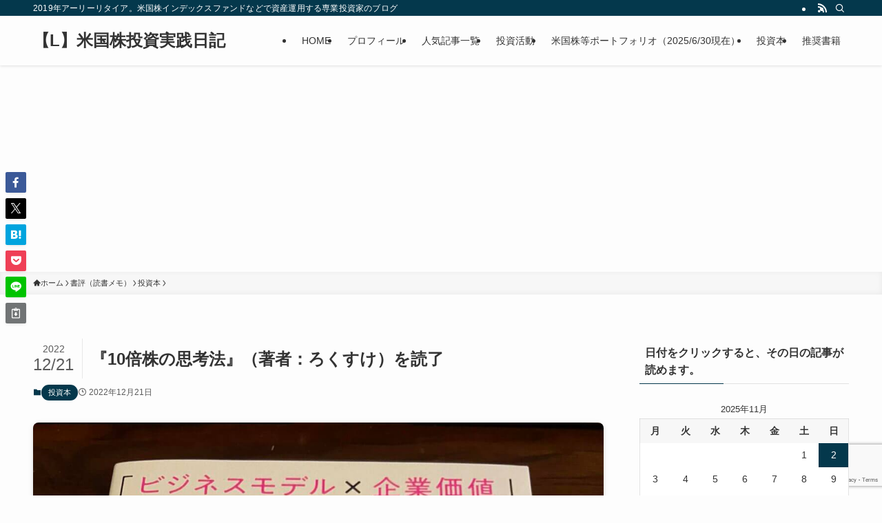

--- FILE ---
content_type: text/html; charset=UTF-8
request_url: https://leveraged1.com/book-review/investment-books/post-12702
body_size: 22385
content:
<!DOCTYPE html>
<html lang="ja" data-loaded="false" data-scrolled="false" data-spmenu="closed">
<head>
<meta charset="utf-8">
<meta name="format-detection" content="telephone=no">
<meta http-equiv="X-UA-Compatible" content="IE=edge">
<meta name="viewport" content="width=device-width, viewport-fit=cover">
<title>『10倍株の思考法』（著者：ろくすけ）を読了 | 【L】米国株投資実践日記</title>
<meta name='robots' content='max-image-preview:large' />
	<style>img:is([sizes="auto" i], [sizes^="auto," i]) { contain-intrinsic-size: 3000px 1500px }</style>
	<link rel='dns-prefetch' href='//www.googletagmanager.com' />
<link rel='dns-prefetch' href='//pagead2.googlesyndication.com' />
<link rel="alternate" type="application/rss+xml" title="【L】米国株投資実践日記 &raquo; フィード" href="https://leveraged1.com/feed" />
<link rel="alternate" type="application/rss+xml" title="【L】米国株投資実践日記 &raquo; コメントフィード" href="https://leveraged1.com/comments/feed" />

<!-- SEO SIMPLE PACK 3.6.2 -->
<meta name="description" content="ブロガー仲間のろくすけさんが、今月日経BPから出版した初の著書を買い求め、早速読ませていただきました。 人気ブロガーなので、多くの読者が詳細なレビューを上げるでしょうから、本の内容について詳しく説明することはやめて、私が本書を読んで一番ポイ">
<meta name="keywords" content="米国株,日本株,S&amp;P500,インデックス投資">
<link rel="canonical" href="https://leveraged1.com/book-review/investment-books/post-12702">
<meta property="og:locale" content="ja_JP">
<meta property="og:type" content="article">
<meta property="og:image" content="https://leveraged1.com/wp-content/uploads/2022/12/319890307_469126288507470_4229321641524572685_n.jpg">
<meta property="og:title" content="『10倍株の思考法』（著者：ろくすけ）を読了 | 【L】米国株投資実践日記">
<meta property="og:description" content="ブロガー仲間のろくすけさんが、今月日経BPから出版した初の著書を買い求め、早速読ませていただきました。 人気ブロガーなので、多くの読者が詳細なレビューを上げるでしょうから、本の内容について詳しく説明することはやめて、私が本書を読んで一番ポイ">
<meta property="og:url" content="https://leveraged1.com/book-review/investment-books/post-12702">
<meta property="og:site_name" content="【L】米国株投資実践日記">
<meta property="article:publisher" content="https://www.facebook.com/leveraged1">
<meta name="twitter:card" content="summary">
<meta name="twitter:site" content="leveraged1">
<!-- Google Analytics (gtag.js) -->
<script async data-swldelayedjs="https://www.googletagmanager.com/gtag/js?id=G-3442148170"></script>
<script  data-swldelayedjs="[data-uri]"></script>
	<!-- / SEO SIMPLE PACK -->

<style id='wp-block-library-inline-css' type='text/css'>
:root{--wp-admin-theme-color:#007cba;--wp-admin-theme-color--rgb:0,124,186;--wp-admin-theme-color-darker-10:#006ba1;--wp-admin-theme-color-darker-10--rgb:0,107,161;--wp-admin-theme-color-darker-20:#005a87;--wp-admin-theme-color-darker-20--rgb:0,90,135;--wp-admin-border-width-focus:2px;--wp-block-synced-color:#7a00df;--wp-block-synced-color--rgb:122,0,223;--wp-bound-block-color:var(--wp-block-synced-color)}@media (min-resolution:192dpi){:root{--wp-admin-border-width-focus:1.5px}}.wp-element-button{cursor:pointer}:root{--wp--preset--font-size--normal:16px;--wp--preset--font-size--huge:42px}:root .has-very-light-gray-background-color{background-color:#eee}:root .has-very-dark-gray-background-color{background-color:#313131}:root .has-very-light-gray-color{color:#eee}:root .has-very-dark-gray-color{color:#313131}:root .has-vivid-green-cyan-to-vivid-cyan-blue-gradient-background{background:linear-gradient(135deg,#00d084,#0693e3)}:root .has-purple-crush-gradient-background{background:linear-gradient(135deg,#34e2e4,#4721fb 50%,#ab1dfe)}:root .has-hazy-dawn-gradient-background{background:linear-gradient(135deg,#faaca8,#dad0ec)}:root .has-subdued-olive-gradient-background{background:linear-gradient(135deg,#fafae1,#67a671)}:root .has-atomic-cream-gradient-background{background:linear-gradient(135deg,#fdd79a,#004a59)}:root .has-nightshade-gradient-background{background:linear-gradient(135deg,#330968,#31cdcf)}:root .has-midnight-gradient-background{background:linear-gradient(135deg,#020381,#2874fc)}.has-regular-font-size{font-size:1em}.has-larger-font-size{font-size:2.625em}.has-normal-font-size{font-size:var(--wp--preset--font-size--normal)}.has-huge-font-size{font-size:var(--wp--preset--font-size--huge)}.has-text-align-center{text-align:center}.has-text-align-left{text-align:left}.has-text-align-right{text-align:right}#end-resizable-editor-section{display:none}.aligncenter{clear:both}.items-justified-left{justify-content:flex-start}.items-justified-center{justify-content:center}.items-justified-right{justify-content:flex-end}.items-justified-space-between{justify-content:space-between}.screen-reader-text{border:0;clip-path:inset(50%);height:1px;margin:-1px;overflow:hidden;padding:0;position:absolute;width:1px;word-wrap:normal!important}.screen-reader-text:focus{background-color:#ddd;clip-path:none;color:#444;display:block;font-size:1em;height:auto;left:5px;line-height:normal;padding:15px 23px 14px;text-decoration:none;top:5px;width:auto;z-index:100000}html :where(.has-border-color){border-style:solid}html :where([style*=border-top-color]){border-top-style:solid}html :where([style*=border-right-color]){border-right-style:solid}html :where([style*=border-bottom-color]){border-bottom-style:solid}html :where([style*=border-left-color]){border-left-style:solid}html :where([style*=border-width]){border-style:solid}html :where([style*=border-top-width]){border-top-style:solid}html :where([style*=border-right-width]){border-right-style:solid}html :where([style*=border-bottom-width]){border-bottom-style:solid}html :where([style*=border-left-width]){border-left-style:solid}html :where(img[class*=wp-image-]){height:auto;max-width:100%}:where(figure){margin:0 0 1em}html :where(.is-position-sticky){--wp-admin--admin-bar--position-offset:var(--wp-admin--admin-bar--height,0px)}@media screen and (max-width:600px){html :where(.is-position-sticky){--wp-admin--admin-bar--position-offset:0px}}
</style>
<link rel='stylesheet' id='swell-icons-css' href='https://leveraged1.com/wp-content/themes/swell/build/css/swell-icons.css?ver=2.15.0' type='text/css' media='all' />
<link rel='stylesheet' id='main_style-css' href='https://leveraged1.com/wp-content/themes/swell/build/css/main.css?ver=2.15.0' type='text/css' media='all' />
<link rel='stylesheet' id='swell_core/calendar-css' href='https://leveraged1.com/wp-content/themes/swell/build/css/modules/blocks/calendar.css?ver=2.15.0' type='text/css' media='all' />
<link rel='stylesheet' id='swell_core/categories-css' href='https://leveraged1.com/wp-content/themes/swell/build/css/modules/blocks/categories.css?ver=2.15.0' type='text/css' media='all' />
<link rel='stylesheet' id='swell_core/tag-cloud-css' href='https://leveraged1.com/wp-content/themes/swell/build/css/modules/blocks/tag-cloud.css?ver=2.15.0' type='text/css' media='all' />
<link rel='stylesheet' id='swell_widget/dropdown-css' href='https://leveraged1.com/wp-content/themes/swell/build/css/modules/blocks/widget-dropdown.css?ver=2.15.0' type='text/css' media='all' />
<style id='swell_custom-inline-css' type='text/css'>
:root{--swl-fz--content:4vw;--swl-font_family:"游ゴシック体", "Yu Gothic", YuGothic, "Hiragino Kaku Gothic ProN", "Hiragino Sans", Meiryo, sans-serif;--swl-font_weight:500;--color_main:#04384c;--color_text:#333;--color_link:#1176d4;--color_htag:#04384c;--color_bg:#fdfdfd;--color_gradient1:#d8ffff;--color_gradient2:#87e7ff;--color_main_thin:rgba(5, 70, 95, 0.05 );--color_main_dark:rgba(3, 42, 57, 1 );--color_list_check:#04384c;--color_list_num:#04384c;--color_list_good:#86dd7b;--color_list_triangle:#f4e03a;--color_list_bad:#f36060;--color_faq_q:#d55656;--color_faq_a:#6599b7;--color_icon_good:#3cd250;--color_icon_good_bg:#ecffe9;--color_icon_bad:#4b73eb;--color_icon_bad_bg:#eafaff;--color_icon_info:#f578b4;--color_icon_info_bg:#fff0fa;--color_icon_announce:#ffa537;--color_icon_announce_bg:#fff5f0;--color_icon_pen:#7a7a7a;--color_icon_pen_bg:#f7f7f7;--color_icon_book:#787364;--color_icon_book_bg:#f8f6ef;--color_icon_point:#ffa639;--color_icon_check:#86d67c;--color_icon_batsu:#f36060;--color_icon_hatena:#5295cc;--color_icon_caution:#f7da38;--color_icon_memo:#84878a;--color_deep01:#e44141;--color_deep02:#3d79d5;--color_deep03:#63a84d;--color_deep04:#f09f4d;--color_pale01:#fff2f0;--color_pale02:#f3f8fd;--color_pale03:#f1f9ee;--color_pale04:#fdf9ee;--color_mark_blue:#b7e3ff;--color_mark_green:#bdf9c3;--color_mark_yellow:#fcf69f;--color_mark_orange:#ffddbc;--border01:solid 1px var(--color_main);--border02:double 4px var(--color_main);--border03:dashed 2px var(--color_border);--border04:solid 4px var(--color_gray);--card_posts_thumb_ratio:56.25%;--list_posts_thumb_ratio:61.805%;--big_posts_thumb_ratio:56.25%;--thumb_posts_thumb_ratio:61.805%;--blogcard_thumb_ratio:56.25%;--color_header_bg:#fdfdfd;--color_header_text:#333;--color_footer_bg:#fdfdfd;--color_footer_text:#333;--container_size:1200px;--article_size:900px;--logo_size_sp:48px;--logo_size_pc:40px;--logo_size_pcfix:32px;}.swl-cell-bg[data-icon="doubleCircle"]{--cell-icon-color:#ffc977}.swl-cell-bg[data-icon="circle"]{--cell-icon-color:#94e29c}.swl-cell-bg[data-icon="triangle"]{--cell-icon-color:#eeda2f}.swl-cell-bg[data-icon="close"]{--cell-icon-color:#ec9191}.swl-cell-bg[data-icon="hatena"]{--cell-icon-color:#93c9da}.swl-cell-bg[data-icon="check"]{--cell-icon-color:#94e29c}.swl-cell-bg[data-icon="line"]{--cell-icon-color:#9b9b9b}.cap_box[data-colset="col1"]{--capbox-color:#f59b5f;--capbox-color--bg:#fff8eb}.cap_box[data-colset="col2"]{--capbox-color:#5fb9f5;--capbox-color--bg:#edf5ff}.cap_box[data-colset="col3"]{--capbox-color:#2fcd90;--capbox-color--bg:#eafaf2}.red_{--the-btn-color:#f74a4a;--the-btn-color2:#ffbc49;--the-solid-shadow: rgba(185, 56, 56, 1 )}.blue_{--the-btn-color:#338df4;--the-btn-color2:#35eaff;--the-solid-shadow: rgba(38, 106, 183, 1 )}.green_{--the-btn-color:#62d847;--the-btn-color2:#7bf7bd;--the-solid-shadow: rgba(74, 162, 53, 1 )}.is-style-btn_normal{--the-btn-radius:80px}.is-style-btn_solid{--the-btn-radius:80px}.is-style-btn_shiny{--the-btn-radius:80px}.is-style-btn_line{--the-btn-radius:80px}.post_content blockquote{padding:1.5em 2em 1.5em 3em}.post_content blockquote::before{content:"";display:block;width:5px;height:calc(100% - 3em);top:1.5em;left:1.5em;border-left:solid 1px rgba(180,180,180,.75);border-right:solid 1px rgba(180,180,180,.75);}.mark_blue{background:-webkit-linear-gradient(transparent 64%,var(--color_mark_blue) 0%);background:linear-gradient(transparent 64%,var(--color_mark_blue) 0%)}.mark_green{background:-webkit-linear-gradient(transparent 64%,var(--color_mark_green) 0%);background:linear-gradient(transparent 64%,var(--color_mark_green) 0%)}.mark_yellow{background:-webkit-linear-gradient(transparent 64%,var(--color_mark_yellow) 0%);background:linear-gradient(transparent 64%,var(--color_mark_yellow) 0%)}.mark_orange{background:-webkit-linear-gradient(transparent 64%,var(--color_mark_orange) 0%);background:linear-gradient(transparent 64%,var(--color_mark_orange) 0%)}[class*="is-style-icon_"]{color:#333;border-width:0}[class*="is-style-big_icon_"]{border-width:2px;border-style:solid}[data-col="gray"] .c-balloon__text{background:#f7f7f7;border-color:#ccc}[data-col="gray"] .c-balloon__before{border-right-color:#f7f7f7}[data-col="green"] .c-balloon__text{background:#d1f8c2;border-color:#9ddd93}[data-col="green"] .c-balloon__before{border-right-color:#d1f8c2}[data-col="blue"] .c-balloon__text{background:#e2f6ff;border-color:#93d2f0}[data-col="blue"] .c-balloon__before{border-right-color:#e2f6ff}[data-col="red"] .c-balloon__text{background:#ffebeb;border-color:#f48789}[data-col="red"] .c-balloon__before{border-right-color:#ffebeb}[data-col="yellow"] .c-balloon__text{background:#f9f7d2;border-color:#fbe593}[data-col="yellow"] .c-balloon__before{border-right-color:#f9f7d2}.-type-list2 .p-postList__body::after,.-type-big .p-postList__body::after{content: "READ MORE »";}.c-postThumb__cat{background-color:#04384c;color:#fff;background-image: repeating-linear-gradient(-45deg,rgba(255,255,255,.1),rgba(255,255,255,.1) 6px,transparent 6px,transparent 12px)}.post_content h2:where(:not([class^="swell-block-"]):not(.faq_q):not(.p-postList__title)){background:var(--color_htag);padding:.75em 1em;color:#fff}.post_content h2:where(:not([class^="swell-block-"]):not(.faq_q):not(.p-postList__title))::before{position:absolute;display:block;pointer-events:none;content:"";top:-4px;left:0;width:100%;height:calc(100% + 4px);box-sizing:content-box;border-top:solid 2px var(--color_htag);border-bottom:solid 2px var(--color_htag)}.post_content h3:where(:not([class^="swell-block-"]):not(.faq_q):not(.p-postList__title)){padding:0 .5em .5em}.post_content h3:where(:not([class^="swell-block-"]):not(.faq_q):not(.p-postList__title))::before{content:"";width:100%;height:2px;background: repeating-linear-gradient(90deg, var(--color_htag) 0%, var(--color_htag) 29.3%, rgba(150,150,150,.2) 29.3%, rgba(150,150,150,.2) 100%)}.post_content h4:where(:not([class^="swell-block-"]):not(.faq_q):not(.p-postList__title)){padding:0 0 0 16px;border-left:solid 2px var(--color_htag)}.l-header{box-shadow: 0 1px 4px rgba(0,0,0,.12)}.l-header__bar{color:#fff;background:var(--color_main)}.l-header__menuBtn{order:1}.l-header__customBtn{order:3}.c-gnav a::after{background:var(--color_main);width:100%;height:2px;transform:scaleX(0)}.p-spHeadMenu .menu-item.-current{border-bottom-color:var(--color_main)}.c-gnav > li:hover > a::after,.c-gnav > .-current > a::after{transform: scaleX(1)}.c-gnav .sub-menu{color:#333;background:#fff}.l-fixHeader::before{opacity:1}#pagetop{border-radius:50%}.c-widget__title.-spmenu{padding:.5em .75em;border-radius:var(--swl-radius--2, 0px);background:var(--color_main);color:#fff;}.c-widget__title.-footer{padding:.5em}.c-widget__title.-footer::before{content:"";bottom:0;left:0;width:40%;z-index:1;background:var(--color_main)}.c-widget__title.-footer::after{content:"";bottom:0;left:0;width:100%;background:var(--color_border)}.c-secTitle{text-align:center;padding:.25em 3.5em;}.c-secTitle::before{content:"";top:50%;width:2em;background:currentColor;left:1em}.c-secTitle::after{content:"";top:50%;width:2em;background:currentColor;right:1em}.p-spMenu{color:#333}.p-spMenu__inner::before{background:#fdfdfd;opacity:1}.p-spMenu__overlay{background:#000;opacity:0.6}[class*="page-numbers"]{color:#fff;background-color:#dedede}a{text-decoration: none}.l-topTitleArea.c-filterLayer::before{background-color:#000;opacity:0.2;content:""}@media screen and (min-width: 960px){:root{}}@media screen and (max-width: 959px){:root{}.l-header__logo{order:2;text-align:center}}@media screen and (min-width: 600px){:root{--swl-fz--content:16px;}}@media screen and (max-width: 599px){:root{}}@media (min-width: 1108px) {.alignwide{left:-100px;width:calc(100% + 200px);}}@media (max-width: 1108px) {.-sidebar-off .swell-block-fullWide__inner.l-container .alignwide{left:0px;width:100%;}}.l-fixHeader .l-fixHeader__gnav{order:0}[data-scrolled=true] .l-fixHeader[data-ready]{opacity:1;-webkit-transform:translateY(0)!important;transform:translateY(0)!important;visibility:visible}.-body-solid .l-fixHeader{box-shadow:0 2px 4px var(--swl-color_shadow)}.l-fixHeader__inner{align-items:stretch;color:var(--color_header_text);display:flex;padding-bottom:0;padding-top:0;position:relative;z-index:1}.l-fixHeader__logo{align-items:center;display:flex;line-height:1;margin-right:24px;order:0;padding:16px 0}.is-style-btn_normal a,.is-style-btn_shiny a{box-shadow:var(--swl-btn_shadow)}.c-shareBtns__btn,.is-style-balloon>.c-tabList .c-tabList__button,.p-snsCta,[class*=page-numbers]{box-shadow:var(--swl-box_shadow)}.p-articleThumb__img,.p-articleThumb__youtube{box-shadow:var(--swl-img_shadow)}.p-pickupBanners__item .c-bannerLink,.p-postList__thumb{box-shadow:0 2px 8px rgba(0,0,0,.1),0 4px 4px -4px rgba(0,0,0,.1)}.p-postList.-w-ranking li:before{background-image:repeating-linear-gradient(-45deg,hsla(0,0%,100%,.1),hsla(0,0%,100%,.1) 6px,transparent 0,transparent 12px);box-shadow:1px 1px 4px rgba(0,0,0,.2)}:root{--swl-radius--2:2px;--swl-radius--4:4px;--swl-radius--8:8px}.c-categoryList__link,.c-tagList__link,.tag-cloud-link{border-radius:16px;padding:6px 10px}.-related .p-postList__thumb,.is-style-bg_gray,.is-style-bg_main,.is-style-bg_main_thin,.is-style-bg_stripe,.is-style-border_dg,.is-style-border_dm,.is-style-border_sg,.is-style-border_sm,.is-style-dent_box,.is-style-note_box,.is-style-stitch,[class*=is-style-big_icon_],input[type=number],input[type=text],textarea{border-radius:4px}.-ps-style-img .p-postList__link,.-type-thumb .p-postList__link,.p-postList__thumb{border-radius:12px;overflow:hidden;z-index:0}.c-widget .-type-list.-w-ranking .p-postList__item:before{border-radius:16px;left:2px;top:2px}.c-widget .-type-card.-w-ranking .p-postList__item:before{border-radius:0 0 4px 4px}.c-postThumb__cat{border-radius:16px;margin:.5em;padding:0 8px}.cap_box_ttl{border-radius:2px 2px 0 0}.cap_box_content{border-radius:0 0 2px 2px}.cap_box.is-style-small_ttl .cap_box_content{border-radius:0 2px 2px 2px}.cap_box.is-style-inner .cap_box_content,.cap_box.is-style-onborder_ttl .cap_box_content,.cap_box.is-style-onborder_ttl2 .cap_box_content,.cap_box.is-style-onborder_ttl2 .cap_box_ttl,.cap_box.is-style-shadow{border-radius:2px}.is-style-more_btn a,.p-postList__body:after,.submit{border-radius:40px}@media (min-width:960px){#sidebar .-type-list .p-postList__thumb{border-radius:8px}}@media not all and (min-width:960px){.-ps-style-img .p-postList__link,.-type-thumb .p-postList__link,.p-postList__thumb{border-radius:8px}}.l-header__bar{position:relative;width:100%}.l-header__bar .c-catchphrase{color:inherit;font-size:12px;letter-spacing:var(--swl-letter_spacing,.2px);line-height:14px;margin-right:auto;overflow:hidden;padding:4px 0;white-space:nowrap;width:50%}.l-header__bar .c-iconList .c-iconList__link{margin:0;padding:4px 6px}.l-header__barInner{align-items:center;display:flex;justify-content:flex-end}@media (min-width:960px){.-series .l-header__inner{align-items:stretch;display:flex}.-series .l-header__logo{align-items:center;display:flex;flex-wrap:wrap;margin-right:24px;padding:16px 0}.-series .l-header__logo .c-catchphrase{font-size:13px;padding:4px 0}.-series .c-headLogo{margin-right:16px}.-series-right .l-header__inner{justify-content:space-between}.-series-right .c-gnavWrap{margin-left:auto}.-series-right .w-header{margin-left:12px}.-series-left .w-header{margin-left:auto}}@media (min-width:960px) and (min-width:600px){.-series .c-headLogo{max-width:400px}}.c-gnav .sub-menu a:before,.c-listMenu a:before{-webkit-font-smoothing:antialiased;-moz-osx-font-smoothing:grayscale;font-family:icomoon!important;font-style:normal;font-variant:normal;font-weight:400;line-height:1;text-transform:none}.c-submenuToggleBtn{display:none}.c-listMenu a{padding:.75em 1em .75em 1.5em;transition:padding .25s}.c-listMenu a:hover{padding-left:1.75em;padding-right:.75em}.c-gnav .sub-menu a:before,.c-listMenu a:before{color:inherit;content:"\e921";display:inline-block;left:2px;position:absolute;top:50%;-webkit-transform:translateY(-50%);transform:translateY(-50%);vertical-align:middle}.widget_categories>ul>.cat-item>a,.wp-block-categories-list>li>a{padding-left:1.75em}.c-listMenu .children,.c-listMenu .sub-menu{margin:0}.c-listMenu .children a,.c-listMenu .sub-menu a{font-size:.9em;padding-left:2.5em}.c-listMenu .children a:before,.c-listMenu .sub-menu a:before{left:1em}.c-listMenu .children a:hover,.c-listMenu .sub-menu a:hover{padding-left:2.75em}.c-listMenu .children ul a,.c-listMenu .sub-menu ul a{padding-left:3.25em}.c-listMenu .children ul a:before,.c-listMenu .sub-menu ul a:before{left:1.75em}.c-listMenu .children ul a:hover,.c-listMenu .sub-menu ul a:hover{padding-left:3.5em}.c-gnav li:hover>.sub-menu{opacity:1;visibility:visible}.c-gnav .sub-menu:before{background:inherit;content:"";height:100%;left:0;position:absolute;top:0;width:100%;z-index:0}.c-gnav .sub-menu .sub-menu{left:100%;top:0;z-index:-1}.c-gnav .sub-menu a{padding-left:2em}.c-gnav .sub-menu a:before{left:.5em}.c-gnav .sub-menu a:hover .ttl{left:4px}:root{--color_content_bg:var(--color_bg);}.c-widget__title.-side{padding:.5em}.c-widget__title.-side::before{content:"";bottom:0;left:0;width:40%;z-index:1;background:var(--color_main)}.c-widget__title.-side::after{content:"";bottom:0;left:0;width:100%;background:var(--color_border)}.c-shareBtns__item:not(:last-child){margin-right:4px}.c-shareBtns__btn{padding:8px 0}@media screen and (min-width: 960px){:root{}}@media screen and (max-width: 959px){:root{}}@media screen and (min-width: 600px){:root{}}@media screen and (max-width: 599px){:root{}}.swell-block-fullWide__inner.l-container{--swl-fw_inner_pad:var(--swl-pad_container,0px)}@media (min-width:960px){.-sidebar-on .l-content .alignfull,.-sidebar-on .l-content .alignwide{left:-16px;width:calc(100% + 32px)}.swell-block-fullWide__inner.l-article{--swl-fw_inner_pad:var(--swl-pad_post_content,0px)}.-sidebar-on .swell-block-fullWide__inner .alignwide{left:0;width:100%}.-sidebar-on .swell-block-fullWide__inner .alignfull{left:calc(0px - var(--swl-fw_inner_pad, 0))!important;margin-left:0!important;margin-right:0!important;width:calc(100% + var(--swl-fw_inner_pad, 0)*2)!important}}.p-relatedPosts .p-postList__item{margin-bottom:1.5em}.p-relatedPosts .p-postList__times,.p-relatedPosts .p-postList__times>:last-child{margin-right:0}@media (min-width:600px){.p-relatedPosts .p-postList__item{width:33.33333%}}@media screen and (min-width:600px) and (max-width:1239px){.p-relatedPosts .p-postList__item:nth-child(7),.p-relatedPosts .p-postList__item:nth-child(8){display:none}}@media screen and (min-width:1240px){.p-relatedPosts .p-postList__item{width:25%}}.-index-off .p-toc,.swell-toc-placeholder:empty{display:none}.p-toc.-modal{height:100%;margin:0;overflow-y:auto;padding:0}#main_content .p-toc{border-radius:var(--swl-radius--2,0);margin:4em auto;max-width:800px}#sidebar .p-toc{margin-top:-.5em}.p-toc .__pn:before{content:none!important;counter-increment:none}.p-toc .__prev{margin:0 0 1em}.p-toc .__next{margin:1em 0 0}.p-toc.is-omitted:not([data-omit=ct]) [data-level="2"] .p-toc__childList{height:0;margin-bottom:-.5em;visibility:hidden}.p-toc.is-omitted:not([data-omit=nest]){position:relative}.p-toc.is-omitted:not([data-omit=nest]):before{background:linear-gradient(hsla(0,0%,100%,0),var(--color_bg));bottom:5em;content:"";height:4em;left:0;opacity:.75;pointer-events:none;position:absolute;width:100%;z-index:1}.p-toc.is-omitted:not([data-omit=nest]):after{background:var(--color_bg);bottom:0;content:"";height:5em;left:0;opacity:.75;position:absolute;width:100%;z-index:1}.p-toc.is-omitted:not([data-omit=nest]) .__next,.p-toc.is-omitted:not([data-omit=nest]) [data-omit="1"]{display:none}.p-toc .p-toc__expandBtn{background-color:#f7f7f7;border:rgba(0,0,0,.2);border-radius:5em;box-shadow:0 0 0 1px #bbb;color:#333;display:block;font-size:14px;line-height:1.5;margin:.75em auto 0;min-width:6em;padding:.5em 1em;position:relative;transition:box-shadow .25s;z-index:2}.p-toc[data-omit=nest] .p-toc__expandBtn{display:inline-block;font-size:13px;margin:0 0 0 1.25em;padding:.5em .75em}.p-toc:not([data-omit=nest]) .p-toc__expandBtn:after,.p-toc:not([data-omit=nest]) .p-toc__expandBtn:before{border-top-color:inherit;border-top-style:dotted;border-top-width:3px;content:"";display:block;height:1px;position:absolute;top:calc(50% - 1px);transition:border-color .25s;width:100%;width:22px}.p-toc:not([data-omit=nest]) .p-toc__expandBtn:before{right:calc(100% + 1em)}.p-toc:not([data-omit=nest]) .p-toc__expandBtn:after{left:calc(100% + 1em)}.p-toc.is-expanded .p-toc__expandBtn{border-color:transparent}.p-toc__ttl{display:block;font-size:1.2em;line-height:1;position:relative;text-align:center}.p-toc__ttl:before{content:"\e918";display:inline-block;font-family:icomoon;margin-right:.5em;padding-bottom:2px;vertical-align:middle}#index_modal .p-toc__ttl{margin-bottom:.5em}.p-toc__list li{line-height:1.6}.p-toc__list>li+li{margin-top:.5em}.p-toc__list .p-toc__childList{padding-left:.5em}.p-toc__list [data-level="3"]{font-size:.9em}.p-toc__list .mininote{display:none}.post_content .p-toc__list{padding-left:0}#sidebar .p-toc__list{margin-bottom:0}#sidebar .p-toc__list .p-toc__childList{padding-left:0}.p-toc__link{color:inherit;font-size:inherit;text-decoration:none}.p-toc__link:hover{opacity:.8}.p-toc.-double{background:var(--color_gray);background:linear-gradient(-45deg,transparent 25%,var(--color_gray) 25%,var(--color_gray) 50%,transparent 50%,transparent 75%,var(--color_gray) 75%,var(--color_gray));background-clip:padding-box;background-size:4px 4px;border-bottom:4px double var(--color_border);border-top:4px double var(--color_border);padding:1.5em 1em 1em}.p-toc.-double .p-toc__ttl{margin-bottom:.75em}@media (min-width:960px){#main_content .p-toc{width:92%}}@media (hover:hover){.p-toc .p-toc__expandBtn:hover{border-color:transparent;box-shadow:0 0 0 2px currentcolor}}@media (min-width:600px){.p-toc.-double{padding:2em}}.p-pnLinks{align-items:stretch;display:flex;justify-content:space-between;margin:2em 0}.p-pnLinks__item{font-size:3vw;position:relative;width:49%}.p-pnLinks__item:before{content:"";display:block;height:.5em;pointer-events:none;position:absolute;top:50%;width:.5em;z-index:1}.p-pnLinks__item.-prev:before{border-bottom:1px solid;border-left:1px solid;left:.35em;-webkit-transform:rotate(45deg) translateY(-50%);transform:rotate(45deg) translateY(-50%)}.p-pnLinks__item.-prev .p-pnLinks__thumb{margin-right:8px}.p-pnLinks__item.-next .p-pnLinks__link{justify-content:flex-end}.p-pnLinks__item.-next:before{border-bottom:1px solid;border-right:1px solid;right:.35em;-webkit-transform:rotate(-45deg) translateY(-50%);transform:rotate(-45deg) translateY(-50%)}.p-pnLinks__item.-next .p-pnLinks__thumb{margin-left:8px;order:2}.p-pnLinks__item.-next:first-child{margin-left:auto}.p-pnLinks__link{align-items:center;border-radius:var(--swl-radius--2,0);color:inherit;display:flex;height:100%;line-height:1.4;min-height:4em;padding:.6em 1em .5em;position:relative;text-decoration:none;transition:box-shadow .25s;width:100%}.p-pnLinks__thumb{border-radius:var(--swl-radius--4,0);height:32px;-o-object-fit:cover;object-fit:cover;width:48px}.p-pnLinks .-prev .p-pnLinks__link{border-left:1.25em solid var(--color_main)}.p-pnLinks .-prev:before{color:#fff}.p-pnLinks .-next .p-pnLinks__link{border-right:1.25em solid var(--color_main)}.p-pnLinks .-next:before{color:#fff}@media not all and (min-width:960px){.p-pnLinks.-thumb-on{display:block}.p-pnLinks.-thumb-on .p-pnLinks__item{width:100%}}@media (min-width:600px){.p-pnLinks__item{font-size:13px}.p-pnLinks__thumb{height:48px;width:72px}.p-pnLinks__title{transition:-webkit-transform .25s;transition:transform .25s;transition:transform .25s,-webkit-transform .25s}.-prev>.p-pnLinks__link:hover .p-pnLinks__title{-webkit-transform:translateX(4px);transform:translateX(4px)}.-next>.p-pnLinks__link:hover .p-pnLinks__title{-webkit-transform:translateX(-4px);transform:translateX(-4px)}.p-pnLinks .-prev .p-pnLinks__link:hover{box-shadow:1px 1px 2px var(--swl-color_shadow)}.p-pnLinks .-next .p-pnLinks__link:hover{box-shadow:-1px 1px 2px var(--swl-color_shadow)}}
</style>
<link rel="stylesheet" id="swell-parts/footer-css" href="https://leveraged1.com/wp-content/themes/swell/build/css/modules/parts/footer.css?ver=2.15.0" media="print" onload="this.media='all'"><noscript> <link rel='stylesheet' id='swell-parts/footer-css' href='https://leveraged1.com/wp-content/themes/swell/build/css/modules/parts/footer.css?ver=2.15.0' type='text/css' media='all' /></noscript>
<link rel='stylesheet' id='swell-page/single-css' href='https://leveraged1.com/wp-content/themes/swell/build/css/modules/page/single.css?ver=2.15.0' type='text/css' media='all' />
<style id='classic-theme-styles-inline-css' type='text/css'>
/*! This file is auto-generated */
.wp-block-button__link{color:#fff;background-color:#32373c;border-radius:9999px;box-shadow:none;text-decoration:none;padding:calc(.667em + 2px) calc(1.333em + 2px);font-size:1.125em}.wp-block-file__button{background:#32373c;color:#fff;text-decoration:none}
</style>
<link rel='stylesheet' id='contact-form-7-css' href='https://leveraged1.com/wp-content/plugins/contact-form-7/includes/css/styles.css?ver=6.1.3' type='text/css' media='all' />
<link rel='stylesheet' id='child_style-css' href='https://leveraged1.com/wp-content/themes/swell_child/style.css?ver=2025021093705' type='text/css' media='all' />
<link rel='stylesheet' id='cocoon_icon-css' href='https://leveraged1.com/wp-content/plugins/cocoon-to-swell/assets/css/fontawesome.min.css?ver=1.1.2' type='text/css' media='all' />
<link rel='stylesheet' id='cocoon-to-swell-style-css' href='https://leveraged1.com/wp-content/plugins/cocoon-to-swell/assets/css/cocoon.css?ver=1.1.2' type='text/css' media='all' />

<!-- Site Kit によって追加された Google タグ（gtag.js）スニペット -->
<!-- Google アナリティクス スニペット (Site Kit が追加) -->
<script type="text/javascript" data-swldelayedjs="https://www.googletagmanager.com/gtag/js?id=G-4PV5WBN9L2" id="google_gtagjs-js" async></script>
<script  type="text/javascript" id="google_gtagjs-js-after" data-swldelayedjs="[data-uri]"></script>

<noscript><link href="https://leveraged1.com/wp-content/themes/swell/build/css/noscript.css" rel="stylesheet"></noscript>
<meta name="generator" content="Site Kit by Google 1.164.0" />
<!-- Site Kit が追加した Google AdSense メタタグ -->
<meta name="google-adsense-platform-account" content="ca-host-pub-2644536267352236">
<meta name="google-adsense-platform-domain" content="sitekit.withgoogle.com">
<!-- Site Kit が追加した End Google AdSense メタタグ -->

<!-- Google タグ マネージャー スニペット (Site Kit が追加) -->
<script type="text/javascript">
/* <![CDATA[ */

			( function( w, d, s, l, i ) {
				w[l] = w[l] || [];
				w[l].push( {'gtm.start': new Date().getTime(), event: 'gtm.js'} );
				var f = d.getElementsByTagName( s )[0],
					j = d.createElement( s ), dl = l != 'dataLayer' ? '&l=' + l : '';
				j.async = true;
				j.src = 'https://www.googletagmanager.com/gtm.js?id=' + i + dl;
				f.parentNode.insertBefore( j, f );
			} )( window, document, 'script', 'dataLayer', 'GTM-NPRGWQK' );
			
/* ]]> */
</script>

<!-- (ここまで) Google タグ マネージャー スニペット (Site Kit が追加) -->

<!-- Google AdSense スニペット (Site Kit が追加) -->
<script type="text/javascript" async="async" src="https://pagead2.googlesyndication.com/pagead/js/adsbygoogle.js?client=ca-pub-0433102274295370&amp;host=ca-host-pub-2644536267352236" crossorigin="anonymous"></script>

<!-- (ここまで) Google AdSense スニペット (Site Kit が追加) -->
<link rel="icon" href="https://leveraged1.com/wp-content/uploads/2019/04/cropped-PING）-32x32.png" sizes="32x32" />
<link rel="icon" href="https://leveraged1.com/wp-content/uploads/2019/04/cropped-PING）-192x192.png" sizes="192x192" />
<link rel="apple-touch-icon" href="https://leveraged1.com/wp-content/uploads/2019/04/cropped-PING）-180x180.png" />
<meta name="msapplication-TileImage" content="https://leveraged1.com/wp-content/uploads/2019/04/cropped-PING）-270x270.png" />

<link rel="stylesheet" href="https://leveraged1.com/wp-content/themes/swell/build/css/print.css" media="print" >
</head>
<body data-rsssl=1>
		<!-- Google タグ マネージャー (noscript) スニペット (Site Kit が追加) -->
		<noscript>
			<iframe src="https://www.googletagmanager.com/ns.html?id=GTM-NPRGWQK" height="0" width="0" style="display:none;visibility:hidden"></iframe>
		</noscript>
		<!-- (ここまで) Google タグ マネージャー (noscript) スニペット (Site Kit が追加) -->
		<div id="body_wrap" class="wp-singular post-template-default single single-post postid-12702 single-format-standard wp-theme-swell wp-child-theme-swell_child -body-solid -sidebar-on -frame-off id_12702" >
<div id="sp_menu" class="p-spMenu -left"><div class="p-spMenu__inner"><div class="p-spMenu__closeBtn"><button class="c-iconBtn -menuBtn c-plainBtn" data-onclick="toggleMenu" aria-label="メニューを閉じる"><i class="c-iconBtn__icon icon-close-thin"></i></button></div><div class="p-spMenu__body"><div class="c-widget__title -spmenu">MENU</div><div class="p-spMenu__nav"><ul class="c-spnav c-listMenu"><li class="menu-item menu-item-type-custom menu-item-object-custom menu-item-home menu-item-2832"><a href="https://leveraged1.com">HOME</a></li><li class="menu-item menu-item-type-post_type menu-item-object-page menu-item-1732"><a href="https://leveraged1.com/profile">プロフィール</a></li><li class="menu-item menu-item-type-post_type menu-item-object-post menu-item-2227"><a href="https://leveraged1.com/blog/popular">人気記事一覧</a></li><li class="menu-item menu-item-type-taxonomy menu-item-object-category menu-item-2546"><a href="https://leveraged1.com/category/investment">投資活動</a></li><li class="menu-item menu-item-type-post_type menu-item-object-post menu-item-4170"><a href="https://leveraged1.com/investment/portfolio/us-stocks-latest">米国株等ポートフォリオ（2025/6/30現在）</a></li><li class="menu-item menu-item-type-taxonomy menu-item-object-category menu-item-1734"><a href="https://leveraged1.com/category/book-review/investment-books">投資本</a></li><li class="menu-item menu-item-type-taxonomy menu-item-object-category menu-item-1735"><a href="https://leveraged1.com/category/book-review/recommended-books">推奨書籍</a></li></ul></div></div></div><div class="p-spMenu__overlay c-overlay" data-onclick="toggleMenu"></div></div><header id="header" class="l-header -series -series-right" data-spfix="1"><div class="l-header__bar pc_"><div class="l-header__barInner l-container"><div class="c-catchphrase">2019年アーリーリタイア。米国株インデックスファンドなどで資産運用する専業投資家のブログ</div><ul class="c-iconList"><li class="c-iconList__item -rss"><a href="https://leveraged1.com/feed" target="_blank" rel="noopener" class="c-iconList__link u-fz-14 hov-flash" aria-label="rss"><i class="c-iconList__icon icon-rss" role="presentation"></i></a></li><li class="c-iconList__item -search"><button class="c-iconList__link c-plainBtn u-fz-14 hov-flash" data-onclick="toggleSearch" aria-label="検索"><i class="c-iconList__icon icon-search" role="presentation"></i></button></li></ul></div></div><div class="l-header__inner l-container"><div class="l-header__logo"><div class="c-headLogo -txt"><a href="https://leveraged1.com/" title="【L】米国株投資実践日記" class="c-headLogo__link" rel="home">【L】米国株投資実践日記</a></div></div><nav id="gnav" class="l-header__gnav c-gnavWrap"><ul class="c-gnav"><li class="menu-item menu-item-type-custom menu-item-object-custom menu-item-home menu-item-2832"><a href="https://leveraged1.com"><span class="ttl">HOME</span></a></li><li class="menu-item menu-item-type-post_type menu-item-object-page menu-item-1732"><a href="https://leveraged1.com/profile"><span class="ttl">プロフィール</span></a></li><li class="menu-item menu-item-type-post_type menu-item-object-post menu-item-2227"><a href="https://leveraged1.com/blog/popular"><span class="ttl">人気記事一覧</span></a></li><li class="menu-item menu-item-type-taxonomy menu-item-object-category menu-item-2546"><a href="https://leveraged1.com/category/investment"><span class="ttl">投資活動</span></a></li><li class="menu-item menu-item-type-post_type menu-item-object-post menu-item-4170"><a href="https://leveraged1.com/investment/portfolio/us-stocks-latest"><span class="ttl">米国株等ポートフォリオ（2025/6/30現在）</span></a></li><li class="menu-item menu-item-type-taxonomy menu-item-object-category menu-item-1734"><a href="https://leveraged1.com/category/book-review/investment-books"><span class="ttl">投資本</span></a></li><li class="menu-item menu-item-type-taxonomy menu-item-object-category menu-item-1735"><a href="https://leveraged1.com/category/book-review/recommended-books"><span class="ttl">推奨書籍</span></a></li></ul></nav><div class="l-header__customBtn sp_"><button class="c-iconBtn c-plainBtn" data-onclick="toggleSearch" aria-label="検索ボタン"><i class="c-iconBtn__icon icon-search"></i></button></div><div class="l-header__menuBtn sp_"><button class="c-iconBtn -menuBtn c-plainBtn" data-onclick="toggleMenu" aria-label="メニューボタン"><i class="c-iconBtn__icon icon-menu-thin"></i></button></div></div></header><div id="fix_header" class="l-fixHeader -series -series-right"><div class="l-fixHeader__inner l-container"><div class="l-fixHeader__logo"><div class="c-headLogo -txt"><a href="https://leveraged1.com/" title="【L】米国株投資実践日記" class="c-headLogo__link" rel="home">【L】米国株投資実践日記</a></div></div><div class="l-fixHeader__gnav c-gnavWrap"><ul class="c-gnav"><li class="menu-item menu-item-type-custom menu-item-object-custom menu-item-home menu-item-2832"><a href="https://leveraged1.com"><span class="ttl">HOME</span></a></li><li class="menu-item menu-item-type-post_type menu-item-object-page menu-item-1732"><a href="https://leveraged1.com/profile"><span class="ttl">プロフィール</span></a></li><li class="menu-item menu-item-type-post_type menu-item-object-post menu-item-2227"><a href="https://leveraged1.com/blog/popular"><span class="ttl">人気記事一覧</span></a></li><li class="menu-item menu-item-type-taxonomy menu-item-object-category menu-item-2546"><a href="https://leveraged1.com/category/investment"><span class="ttl">投資活動</span></a></li><li class="menu-item menu-item-type-post_type menu-item-object-post menu-item-4170"><a href="https://leveraged1.com/investment/portfolio/us-stocks-latest"><span class="ttl">米国株等ポートフォリオ（2025/6/30現在）</span></a></li><li class="menu-item menu-item-type-taxonomy menu-item-object-category menu-item-1734"><a href="https://leveraged1.com/category/book-review/investment-books"><span class="ttl">投資本</span></a></li><li class="menu-item menu-item-type-taxonomy menu-item-object-category menu-item-1735"><a href="https://leveraged1.com/category/book-review/recommended-books"><span class="ttl">推奨書籍</span></a></li></ul></div></div></div><div id="breadcrumb" class="p-breadcrumb -bg-on"><ol class="p-breadcrumb__list l-container"><li class="p-breadcrumb__item"><a href="https://leveraged1.com/" class="p-breadcrumb__text"><span class="__home icon-home"> ホーム</span></a></li><li class="p-breadcrumb__item"><a href="https://leveraged1.com/category/book-review" class="p-breadcrumb__text"><span>書評（読書メモ）</span></a></li><li class="p-breadcrumb__item"><a href="https://leveraged1.com/category/book-review/investment-books" class="p-breadcrumb__text"><span>投資本</span></a></li><li class="p-breadcrumb__item"><span class="p-breadcrumb__text">『10倍株の思考法』（著者：ろくすけ）を読了</span></li></ol></div><div id="content" class="l-content l-container" data-postid="12702" data-pvct="true">
<main id="main_content" class="l-mainContent l-article">
	<article class="l-mainContent__inner" data-clarity-region="article">
		<div class="p-articleHead c-postTitle">
	<h1 class="c-postTitle__ttl">『10倍株の思考法』（著者：ろくすけ）を読了</h1>
			<time class="c-postTitle__date u-thin" datetime="2022-12-21" aria-hidden="true">
			<span class="__y">2022</span>
			<span class="__md">12/21</span>
		</time>
	</div>
<div class="p-articleMetas -top">

	
		<div class="p-articleMetas__termList c-categoryList">
					<a class="c-categoryList__link hov-flash-up" href="https://leveraged1.com/category/book-review/investment-books" data-cat-id="12">
				投資本			</a>
			</div>
<div class="p-articleMetas__times c-postTimes u-thin">
	<time class="c-postTimes__posted icon-posted" datetime="2022-12-21" aria-label="公開日">2022年12月21日</time></div>
</div>


<figure class="p-articleThumb"><img width="1536" height="2048"  src="https://leveraged1.com/wp-content/uploads/2022/12/319890307_469126288507470_4229321641524572685_n.jpg" alt="" class="p-articleThumb__img" srcset="https://leveraged1.com/wp-content/uploads/2022/12/319890307_469126288507470_4229321641524572685_n.jpg 1536w, https://leveraged1.com/wp-content/uploads/2022/12/319890307_469126288507470_4229321641524572685_n-500x667.jpg 500w, https://leveraged1.com/wp-content/uploads/2022/12/319890307_469126288507470_4229321641524572685_n-800x1067.jpg 800w, https://leveraged1.com/wp-content/uploads/2022/12/319890307_469126288507470_4229321641524572685_n-300x400.jpg 300w, https://leveraged1.com/wp-content/uploads/2022/12/319890307_469126288507470_4229321641524572685_n-768x1024.jpg 768w, https://leveraged1.com/wp-content/uploads/2022/12/319890307_469126288507470_4229321641524572685_n-1152x1536.jpg 1152w" sizes="(min-width: 960px) 960px, 100vw" ></figure>		<div class="post_content">
			<p>ブロガー仲間のろくすけさんが、今月日経BPから出版した初の著書を買い求め、早速読ませていただきました。<br />
<img decoding="async" class="alignnone size-medium wp-image-12703 lazyload" src="[data-uri]" data-src="https://leveraged1.com/wp-content/uploads/2022/12/319890307_469126288507470_4229321641524572685_n-500x667.jpg" alt="" width="500" height="667" data-srcset="https://leveraged1.com/wp-content/uploads/2022/12/319890307_469126288507470_4229321641524572685_n-500x667.jpg 500w, https://leveraged1.com/wp-content/uploads/2022/12/319890307_469126288507470_4229321641524572685_n-800x1067.jpg 800w, https://leveraged1.com/wp-content/uploads/2022/12/319890307_469126288507470_4229321641524572685_n-300x400.jpg 300w, https://leveraged1.com/wp-content/uploads/2022/12/319890307_469126288507470_4229321641524572685_n-768x1024.jpg 768w, https://leveraged1.com/wp-content/uploads/2022/12/319890307_469126288507470_4229321641524572685_n-1152x1536.jpg 1152w, https://leveraged1.com/wp-content/uploads/2022/12/319890307_469126288507470_4229321641524572685_n.jpg 1536w" sizes="(max-width: 500px) 100vw, 500px"  data-aspectratio="500/667"><noscript><img decoding="async" class="alignnone size-medium wp-image-12703" src="https://leveraged1.com/wp-content/uploads/2022/12/319890307_469126288507470_4229321641524572685_n-500x667.jpg" alt="" width="500" height="667" srcset="https://leveraged1.com/wp-content/uploads/2022/12/319890307_469126288507470_4229321641524572685_n-500x667.jpg 500w, https://leveraged1.com/wp-content/uploads/2022/12/319890307_469126288507470_4229321641524572685_n-800x1067.jpg 800w, https://leveraged1.com/wp-content/uploads/2022/12/319890307_469126288507470_4229321641524572685_n-300x400.jpg 300w, https://leveraged1.com/wp-content/uploads/2022/12/319890307_469126288507470_4229321641524572685_n-768x1024.jpg 768w, https://leveraged1.com/wp-content/uploads/2022/12/319890307_469126288507470_4229321641524572685_n-1152x1536.jpg 1152w, https://leveraged1.com/wp-content/uploads/2022/12/319890307_469126288507470_4229321641524572685_n.jpg 1536w" sizes="(max-width: 500px) 100vw, 500px" ></noscript></p>
<p>人気ブロガーなので、多くの読者が詳細なレビューを上げるでしょうから、本の内容について詳しく説明することはやめて、私が本書を読んで一番ポイントだと感じたことを簡単にお伝えしたいと思います。</p>
<p>それは「はじめに」の中で要約されていました。</p>
<blockquote><p>・企業が持つ本来の価値に対して、価格が大幅に割安だと思えるものを買い、まずは2倍を目指す<br />
・企業がその価値を複利で増大させていく力に身を委ねる形で、ゆったり構える<br />
・程よく分散されたポートフォリオを組み、トータルで「10年で2倍」を目途にする</p></blockquote>
<p>ろくすけさんの場合、そのような方針で運用している中で、株価が10倍になるような企業がいくつも出てきて、インデックス投信での運用で作った3000万円が個別株への本格投資を開始して10年で10倍になったそうです。</p>
<p>ろくすけ流の「急がば回れ」投資術の核となるのは以下の3つ</p>
<p>1 企業価値の分析<br />
2 ビネジスモデルの分析<br />
3　コミュニケーション</p>
<p>つまり、</p>
<blockquote><p>・企業価値とビジネスモデルを評価・分析し、素晴らしい企業をその価値に対して大幅に下回る価格で買う<br />
・コミュニケーションを通して自らの「仮説」の構築とその「検証」を繰り返し、自信を持って保有し続けるための拠り所とする</p></blockquote>
<p>ということです。</p>
<p>上記1や2については、DCF法など証券アナリストや中小企業診断士の勉強をしたことがある方なら、お馴染みの内容ですが、一般読者にとってはハードルが高い内容を非常に簡潔に説明していました。</p>
<p>3のコミュニケーションの部分は、企業のIR窓口と良好な関係を確立しながら、効率的に（双方に）意義あるやり取りするための勘所について解説してありました。私はこの部分は普段省略していて、今後とも行わない予定ですが、これから企業に問い合わせを行ってみたいと思う人には参考になると思われます。</p>
<p>個人的には</p>
<p>・会社四季報でROIC（投下資本利益率）をチェックする方法（簡便法）<br />
・長期投資の鍵を握る「言語化」<br />
・目標株価とPERの関係<br />
・米国株が輝いて見える理由</p>
<p>などに関する説明の箇所が興味深かったです。</p>
<p><strong>「価格」ではなく「価値」を追う</strong></p>
<p>改めて、私も実践していきたいと思います。</p>
<p>なお、本書には私も読んだことがある参考書籍が詳しめに紹介されており、本書をきっかけとして更なるレベルアップも図れるかもしれません。</p>
<div class="booklink-box" style="text-align: left; padding-bottom: 20px; font-size: small; zoom: 1; overflow: hidden;">
<div class="booklink-image" style="float: left; margin: 0 15px 10px 0;"><a href="https://hb.afl.rakuten.co.jp/hgc/1955d344.c92ef2fa.1955d345.44e0aa18/yomereba_main_202212191622535792?pc=http%3A%2F%2Fbooks.rakuten.co.jp%2Frb%2F17353095%2F%3Fscid%3Daf_ich_link_urltxt%26m%3Dhttp%3A%2F%2Fm.rakuten.co.jp%2Fev%2Fbook%2F" target="_blank" rel="noopener"><img decoding="async" style="border: none;" src="[data-uri]" data-src="https://thumbnail.image.rakuten.co.jp/@0_mall/book/cabinet/1316/9784296001316_1_3.jpg?_ex=400x400"  class="lazyload" ><noscript><img decoding="async" style="border: none;" src="https://thumbnail.image.rakuten.co.jp/@0_mall/book/cabinet/1316/9784296001316_1_3.jpg?_ex=400x400" ></noscript></a></div>
<div class="booklink-info" style="line-height: 120%; zoom: 1; overflow: hidden;">
<div class="booklink-name" style="margin-bottom: 10px; line-height: 120%;">
<p><a href="https://hb.afl.rakuten.co.jp/hgc/1955d344.c92ef2fa.1955d345.44e0aa18/yomereba_main_202212191622535792?pc=http%3A%2F%2Fbooks.rakuten.co.jp%2Frb%2F17353095%2F%3Fscid%3Daf_ich_link_urltxt%26m%3Dhttp%3A%2F%2Fm.rakuten.co.jp%2Fev%2Fbook%2F" target="_blank" rel="noopener">10倍株の思考法　「ビジネスモデル×企業価値」で考える株式投資入門</a></p>
<div class="booklink-powered-date" style="font-size: 8pt; margin-top: 5px; font-family: verdana; line-height: 120%;">posted with <a href="https://yomereba.com" target="_blank" rel="nofollow noopener">ヨメレバ</a></div>
</div>
<div class="booklink-detail" style="margin-bottom: 5px;">ろくすけ 日経BP 2022年12月02日頃</div>
<div class="booklink-link2" style="margin-top: 10px;">
<div class="shoplinkrakuten" style="display: inline; margin-right: 5px;"><a href="https://hb.afl.rakuten.co.jp/hgc/1955d344.c92ef2fa.1955d345.44e0aa18/yomereba_main_202212191622535792?pc=http%3A%2F%2Fbooks.rakuten.co.jp%2Frb%2F17353095%2F%3Fscid%3Daf_ich_link_urltxt%26m%3Dhttp%3A%2F%2Fm.rakuten.co.jp%2Fev%2Fbook%2F" target="_blank" rel="noopener">楽天ブックス</a></div>
<div class="shoplinkamazon" style="display: inline; margin-right: 5px;"><a href="https://www.amazon.co.jp/exec/obidos/asin/4296001310/becomerich0f-22/" target="_blank" rel="noopener">Amazon</a></div>
</div>
</div>
<div class="booklink-footer" style="clear: left;"></div>
</div>
<p>I hope you like it.</p>
		</div>
		<div class="p-articleFoot">
	<div class="p-articleMetas -bottom">
			<div class="p-articleMetas__termList c-categoryList">
					<a class="c-categoryList__link hov-flash-up" href="https://leveraged1.com/category/book-review/investment-books" data-cat-id="12">
				投資本			</a>
			</div>
	<div class="p-articleMetas__termList c-tagList">
					<a class="c-tagList__link hov-flash-up" href="https://leveraged1.com/tag/%e8%89%af%e3%81%8b%e3%81%a3%e3%81%9f%e6%9c%ac" data-tag-id="49">
				良かった本			</a>
			</div>
	</div>
</div>
<div class="c-shareBtns -bottom -style-block">
			<div class="c-shareBtns__message">
			<span class="__text">
				よかったらシェアしてね！			</span>
		</div>
		<ul class="c-shareBtns__list">
							<li class="c-shareBtns__item -facebook">
				<a class="c-shareBtns__btn hov-flash-up" href="https://www.facebook.com/sharer/sharer.php?u=https%3A%2F%2Fleveraged1.com%2Fbook-review%2Finvestment-books%2Fpost-12702" title="Facebookでシェア" onclick="javascript:window.open(this.href, '_blank', 'menubar=no,toolbar=no,resizable=yes,scrollbars=yes,height=800,width=600');return false;" target="_blank" role="button" tabindex="0">
					<i class="snsicon c-shareBtns__icon icon-facebook" aria-hidden="true"></i>
				</a>
			</li>
							<li class="c-shareBtns__item -twitter-x">
				<a class="c-shareBtns__btn hov-flash-up" href="https://twitter.com/intent/tweet?url=https%3A%2F%2Fleveraged1.com%2Fbook-review%2Finvestment-books%2Fpost-12702&#038;text=%E3%80%8E10%E5%80%8D%E6%A0%AA%E3%81%AE%E6%80%9D%E8%80%83%E6%B3%95%E3%80%8F%EF%BC%88%E8%91%97%E8%80%85%EF%BC%9A%E3%82%8D%E3%81%8F%E3%81%99%E3%81%91%EF%BC%89%E3%82%92%E8%AA%AD%E4%BA%86" title="X(Twitter)でシェア" onclick="javascript:window.open(this.href, '_blank', 'menubar=no,toolbar=no,resizable=yes,scrollbars=yes,height=400,width=600');return false;" target="_blank" role="button" tabindex="0">
					<i class="snsicon c-shareBtns__icon icon-twitter-x" aria-hidden="true"></i>
				</a>
			</li>
							<li class="c-shareBtns__item -hatebu">
				<a class="c-shareBtns__btn hov-flash-up" href="//b.hatena.ne.jp/add?mode=confirm&#038;url=https%3A%2F%2Fleveraged1.com%2Fbook-review%2Finvestment-books%2Fpost-12702" title="はてなブックマークに登録" onclick="javascript:window.open(this.href, '_blank', 'menubar=no,toolbar=no,resizable=yes,scrollbars=yes,height=600,width=1000');return false;" target="_blank" role="button" tabindex="0">
					<i class="snsicon c-shareBtns__icon icon-hatebu" aria-hidden="true"></i>
				</a>
			</li>
							<li class="c-shareBtns__item -pocket">
				<a class="c-shareBtns__btn hov-flash-up" href="https://getpocket.com/edit?url=https%3A%2F%2Fleveraged1.com%2Fbook-review%2Finvestment-books%2Fpost-12702&#038;title=%E3%80%8E10%E5%80%8D%E6%A0%AA%E3%81%AE%E6%80%9D%E8%80%83%E6%B3%95%E3%80%8F%EF%BC%88%E8%91%97%E8%80%85%EF%BC%9A%E3%82%8D%E3%81%8F%E3%81%99%E3%81%91%EF%BC%89%E3%82%92%E8%AA%AD%E4%BA%86" title="Pocketに保存" target="_blank" role="button" tabindex="0">
					<i class="snsicon c-shareBtns__icon icon-pocket" aria-hidden="true"></i>
				</a>
			</li>
									<li class="c-shareBtns__item -line">
				<a class="c-shareBtns__btn hov-flash-up" href="https://social-plugins.line.me/lineit/share?url=https%3A%2F%2Fleveraged1.com%2Fbook-review%2Finvestment-books%2Fpost-12702&#038;text=%E3%80%8E10%E5%80%8D%E6%A0%AA%E3%81%AE%E6%80%9D%E8%80%83%E6%B3%95%E3%80%8F%EF%BC%88%E8%91%97%E8%80%85%EF%BC%9A%E3%82%8D%E3%81%8F%E3%81%99%E3%81%91%EF%BC%89%E3%82%92%E8%AA%AD%E4%BA%86" title="LINEに送る" target="_blank" role="button" tabindex="0">
					<i class="snsicon c-shareBtns__icon icon-line" aria-hidden="true"></i>
				</a>
			</li>
												<li class="c-shareBtns__item -copy">
				<button class="c-urlcopy c-plainBtn c-shareBtns__btn hov-flash-up" data-clipboard-text="https://leveraged1.com/book-review/investment-books/post-12702" title="URLをコピーする">
					<span class="c-urlcopy__content">
						<svg xmlns="http://www.w3.org/2000/svg" class="swl-svg-copy c-shareBtns__icon -to-copy" width="1em" height="1em" viewBox="0 0 48 48" role="img" aria-hidden="true" focusable="false"><path d="M38,5.5h-9c0-2.8-2.2-5-5-5s-5,2.2-5,5h-9c-2.2,0-4,1.8-4,4v33c0,2.2,1.8,4,4,4h28c2.2,0,4-1.8,4-4v-33
				C42,7.3,40.2,5.5,38,5.5z M24,3.5c1.1,0,2,0.9,2,2s-0.9,2-2,2s-2-0.9-2-2S22.9,3.5,24,3.5z M38,42.5H10v-33h5v3c0,0.6,0.4,1,1,1h16
				c0.6,0,1-0.4,1-1v-3h5L38,42.5z"/><polygon points="24,37 32.5,28 27.5,28 27.5,20 20.5,20 20.5,28 15.5,28 "/></svg>						<svg xmlns="http://www.w3.org/2000/svg" class="swl-svg-copied c-shareBtns__icon -copied" width="1em" height="1em" viewBox="0 0 48 48" role="img" aria-hidden="true" focusable="false"><path d="M38,5.5h-9c0-2.8-2.2-5-5-5s-5,2.2-5,5h-9c-2.2,0-4,1.8-4,4v33c0,2.2,1.8,4,4,4h28c2.2,0,4-1.8,4-4v-33
				C42,7.3,40.2,5.5,38,5.5z M24,3.5c1.1,0,2,0.9,2,2s-0.9,2-2,2s-2-0.9-2-2S22.9,3.5,24,3.5z M38,42.5H10v-33h5v3c0,0.6,0.4,1,1,1h16
				c0.6,0,1-0.4,1-1v-3h5V42.5z"/><polygon points="31.9,20.2 22.1,30.1 17.1,25.1 14.2,28 22.1,35.8 34.8,23.1 "/></svg>					</span>
				</button>
				<div class="c-copyedPoppup">URLをコピーしました！</div>
			</li>
			</ul>

	</div>
<div class="c-shareBtns -fix -style-block">
		<ul class="c-shareBtns__list">
							<li class="c-shareBtns__item -facebook">
				<a class="c-shareBtns__btn hov-flash-up" href="https://www.facebook.com/sharer/sharer.php?u=https%3A%2F%2Fleveraged1.com%2Fbook-review%2Finvestment-books%2Fpost-12702" title="Facebookでシェア" onclick="javascript:window.open(this.href, '_blank', 'menubar=no,toolbar=no,resizable=yes,scrollbars=yes,height=800,width=600');return false;" target="_blank" role="button" tabindex="0">
					<i class="snsicon c-shareBtns__icon icon-facebook" aria-hidden="true"></i>
				</a>
			</li>
							<li class="c-shareBtns__item -twitter-x">
				<a class="c-shareBtns__btn hov-flash-up" href="https://twitter.com/intent/tweet?url=https%3A%2F%2Fleveraged1.com%2Fbook-review%2Finvestment-books%2Fpost-12702&#038;text=%E3%80%8E10%E5%80%8D%E6%A0%AA%E3%81%AE%E6%80%9D%E8%80%83%E6%B3%95%E3%80%8F%EF%BC%88%E8%91%97%E8%80%85%EF%BC%9A%E3%82%8D%E3%81%8F%E3%81%99%E3%81%91%EF%BC%89%E3%82%92%E8%AA%AD%E4%BA%86" title="X(Twitter)でシェア" onclick="javascript:window.open(this.href, '_blank', 'menubar=no,toolbar=no,resizable=yes,scrollbars=yes,height=400,width=600');return false;" target="_blank" role="button" tabindex="0">
					<i class="snsicon c-shareBtns__icon icon-twitter-x" aria-hidden="true"></i>
				</a>
			</li>
							<li class="c-shareBtns__item -hatebu">
				<a class="c-shareBtns__btn hov-flash-up" href="//b.hatena.ne.jp/add?mode=confirm&#038;url=https%3A%2F%2Fleveraged1.com%2Fbook-review%2Finvestment-books%2Fpost-12702" title="はてなブックマークに登録" onclick="javascript:window.open(this.href, '_blank', 'menubar=no,toolbar=no,resizable=yes,scrollbars=yes,height=600,width=1000');return false;" target="_blank" role="button" tabindex="0">
					<i class="snsicon c-shareBtns__icon icon-hatebu" aria-hidden="true"></i>
				</a>
			</li>
							<li class="c-shareBtns__item -pocket">
				<a class="c-shareBtns__btn hov-flash-up" href="https://getpocket.com/edit?url=https%3A%2F%2Fleveraged1.com%2Fbook-review%2Finvestment-books%2Fpost-12702&#038;title=%E3%80%8E10%E5%80%8D%E6%A0%AA%E3%81%AE%E6%80%9D%E8%80%83%E6%B3%95%E3%80%8F%EF%BC%88%E8%91%97%E8%80%85%EF%BC%9A%E3%82%8D%E3%81%8F%E3%81%99%E3%81%91%EF%BC%89%E3%82%92%E8%AA%AD%E4%BA%86" title="Pocketに保存" target="_blank" role="button" tabindex="0">
					<i class="snsicon c-shareBtns__icon icon-pocket" aria-hidden="true"></i>
				</a>
			</li>
									<li class="c-shareBtns__item -line">
				<a class="c-shareBtns__btn hov-flash-up" href="https://social-plugins.line.me/lineit/share?url=https%3A%2F%2Fleveraged1.com%2Fbook-review%2Finvestment-books%2Fpost-12702&#038;text=%E3%80%8E10%E5%80%8D%E6%A0%AA%E3%81%AE%E6%80%9D%E8%80%83%E6%B3%95%E3%80%8F%EF%BC%88%E8%91%97%E8%80%85%EF%BC%9A%E3%82%8D%E3%81%8F%E3%81%99%E3%81%91%EF%BC%89%E3%82%92%E8%AA%AD%E4%BA%86" title="LINEに送る" target="_blank" role="button" tabindex="0">
					<i class="snsicon c-shareBtns__icon icon-line" aria-hidden="true"></i>
				</a>
			</li>
												<li class="c-shareBtns__item -copy">
				<button class="c-urlcopy c-plainBtn c-shareBtns__btn hov-flash-up" data-clipboard-text="https://leveraged1.com/book-review/investment-books/post-12702" title="URLをコピーする">
					<span class="c-urlcopy__content">
						<svg xmlns="http://www.w3.org/2000/svg" class="swl-svg-copy c-shareBtns__icon -to-copy" width="1em" height="1em" viewBox="0 0 48 48" role="img" aria-hidden="true" focusable="false"><path d="M38,5.5h-9c0-2.8-2.2-5-5-5s-5,2.2-5,5h-9c-2.2,0-4,1.8-4,4v33c0,2.2,1.8,4,4,4h28c2.2,0,4-1.8,4-4v-33
				C42,7.3,40.2,5.5,38,5.5z M24,3.5c1.1,0,2,0.9,2,2s-0.9,2-2,2s-2-0.9-2-2S22.9,3.5,24,3.5z M38,42.5H10v-33h5v3c0,0.6,0.4,1,1,1h16
				c0.6,0,1-0.4,1-1v-3h5L38,42.5z"/><polygon points="24,37 32.5,28 27.5,28 27.5,20 20.5,20 20.5,28 15.5,28 "/></svg>						<svg xmlns="http://www.w3.org/2000/svg" class="swl-svg-copied c-shareBtns__icon -copied" width="1em" height="1em" viewBox="0 0 48 48" role="img" aria-hidden="true" focusable="false"><path d="M38,5.5h-9c0-2.8-2.2-5-5-5s-5,2.2-5,5h-9c-2.2,0-4,1.8-4,4v33c0,2.2,1.8,4,4,4h28c2.2,0,4-1.8,4-4v-33
				C42,7.3,40.2,5.5,38,5.5z M24,3.5c1.1,0,2,0.9,2,2s-0.9,2-2,2s-2-0.9-2-2S22.9,3.5,24,3.5z M38,42.5H10v-33h5v3c0,0.6,0.4,1,1,1h16
				c0.6,0,1-0.4,1-1v-3h5V42.5z"/><polygon points="31.9,20.2 22.1,30.1 17.1,25.1 14.2,28 22.1,35.8 34.8,23.1 "/></svg>					</span>
				</button>
				<div class="c-copyedPoppup">URLをコピーしました！</div>
			</li>
			</ul>

	</div>
		<div id="after_article" class="l-articleBottom">
					</div>
			</article>
</main>
<aside id="sidebar" class="l-sidebar">
	<div id="calendar-2" class="c-widget widget_calendar"><div class="c-widget__title -side">日付をクリックすると、その日の記事が読めます。</div><div id="calendar_wrap" class="calendar_wrap"><table id="wp-calendar" class="wp-calendar-table"><caption>2025年11月</caption><thead><tr><th scope="col" aria-label="月曜日">月</th><th scope="col" aria-label="火曜日">火</th><th scope="col" aria-label="水曜日">水</th><th scope="col" aria-label="木曜日">木</th><th scope="col" aria-label="金曜日">金</th><th scope="col" aria-label="土曜日">土</th><th scope="col" aria-label="日曜日">日</th></tr></thead><tbody><tr><td colspan="5" class="pad">&nbsp;</td><td>1</td><td id="today">2</td></tr><tr><td>3</td><td>4</td><td>5</td><td>6</td><td>7</td><td>8</td><td>9</td></tr><tr><td>10</td><td>11</td><td>12</td><td>13</td><td>14</td><td>15</td><td>16</td></tr><tr><td>17</td><td>18</td><td>19</td><td>20</td><td>21</td><td>22</td><td>23</td></tr><tr><td>24</td><td>25</td><td>26</td><td>27</td><td>28</td><td>29</td><td>30</td></tr></tbody></table><nav aria-label="前と次の月" class="wp-calendar-nav"><span class="wp-calendar-nav-prev"><a href="https://leveraged1.com/2025/10">&laquo; 10月</a></span><span class="pad">&nbsp;</span><span class="wp-calendar-nav-next">&nbsp;</span></nav></div></div><div id="text-14" class="c-widget widget_text"><div class="c-widget__title -side">当ブログ内検索</div><div class="textwidget"><script async src="https://cse.google.com/cse.js?cx=partner-pub-0433102274295370:1875628666"></script><div class="gcse-search"></div></div></div><div id="archives-5" class="c-widget c-listMenu widget_archive"><div class="c-widget__title -side">過去記事（月別）</div><label class="screen-reader-text" for="archives-dropdown-5">過去記事（月別）</label><select id="archives-dropdown-5" name="archive-dropdown"><option value="">月を選択</option><option value='https://leveraged1.com/2025/10'> 2025年10月 &nbsp;(4)</option><option value='https://leveraged1.com/2025/09'> 2025年9月 &nbsp;(3)</option><option value='https://leveraged1.com/2025/08'> 2025年8月 &nbsp;(10)</option><option value='https://leveraged1.com/2025/07'> 2025年7月 &nbsp;(9)</option><option value='https://leveraged1.com/2025/06'> 2025年6月 &nbsp;(7)</option><option value='https://leveraged1.com/2025/05'> 2025年5月 &nbsp;(11)</option><option value='https://leveraged1.com/2025/04'> 2025年4月 &nbsp;(9)</option><option value='https://leveraged1.com/2025/03'> 2025年3月 &nbsp;(11)</option><option value='https://leveraged1.com/2025/02'> 2025年2月 &nbsp;(12)</option><option value='https://leveraged1.com/2025/01'> 2025年1月 &nbsp;(16)</option><option value='https://leveraged1.com/2024/12'> 2024年12月 &nbsp;(12)</option><option value='https://leveraged1.com/2024/11'> 2024年11月 &nbsp;(3)</option><option value='https://leveraged1.com/2024/10'> 2024年10月 &nbsp;(10)</option><option value='https://leveraged1.com/2024/09'> 2024年9月 &nbsp;(8)</option><option value='https://leveraged1.com/2024/08'> 2024年8月 &nbsp;(11)</option><option value='https://leveraged1.com/2024/07'> 2024年7月 &nbsp;(6)</option><option value='https://leveraged1.com/2024/06'> 2024年6月 &nbsp;(10)</option><option value='https://leveraged1.com/2024/05'> 2024年5月 &nbsp;(10)</option><option value='https://leveraged1.com/2024/04'> 2024年4月 &nbsp;(9)</option><option value='https://leveraged1.com/2024/03'> 2024年3月 &nbsp;(16)</option><option value='https://leveraged1.com/2024/02'> 2024年2月 &nbsp;(11)</option><option value='https://leveraged1.com/2024/01'> 2024年1月 &nbsp;(18)</option><option value='https://leveraged1.com/2023/12'> 2023年12月 &nbsp;(15)</option><option value='https://leveraged1.com/2023/11'> 2023年11月 &nbsp;(11)</option><option value='https://leveraged1.com/2023/10'> 2023年10月 &nbsp;(16)</option><option value='https://leveraged1.com/2023/09'> 2023年9月 &nbsp;(12)</option><option value='https://leveraged1.com/2023/08'> 2023年8月 &nbsp;(12)</option><option value='https://leveraged1.com/2023/07'> 2023年7月 &nbsp;(9)</option><option value='https://leveraged1.com/2023/06'> 2023年6月 &nbsp;(14)</option><option value='https://leveraged1.com/2023/05'> 2023年5月 &nbsp;(12)</option><option value='https://leveraged1.com/2023/04'> 2023年4月 &nbsp;(11)</option><option value='https://leveraged1.com/2023/03'> 2023年3月 &nbsp;(8)</option><option value='https://leveraged1.com/2023/02'> 2023年2月 &nbsp;(9)</option><option value='https://leveraged1.com/2023/01'> 2023年1月 &nbsp;(17)</option><option value='https://leveraged1.com/2022/12'> 2022年12月 &nbsp;(20)</option><option value='https://leveraged1.com/2022/11'> 2022年11月 &nbsp;(10)</option><option value='https://leveraged1.com/2022/10'> 2022年10月 &nbsp;(9)</option><option value='https://leveraged1.com/2022/09'> 2022年9月 &nbsp;(6)</option><option value='https://leveraged1.com/2022/08'> 2022年8月 &nbsp;(10)</option><option value='https://leveraged1.com/2022/07'> 2022年7月 &nbsp;(8)</option><option value='https://leveraged1.com/2022/06'> 2022年6月 &nbsp;(7)</option><option value='https://leveraged1.com/2022/05'> 2022年5月 &nbsp;(13)</option><option value='https://leveraged1.com/2022/04'> 2022年4月 &nbsp;(12)</option><option value='https://leveraged1.com/2022/03'> 2022年3月 &nbsp;(8)</option><option value='https://leveraged1.com/2022/02'> 2022年2月 &nbsp;(15)</option><option value='https://leveraged1.com/2022/01'> 2022年1月 &nbsp;(22)</option><option value='https://leveraged1.com/2021/12'> 2021年12月 &nbsp;(24)</option><option value='https://leveraged1.com/2021/11'> 2021年11月 &nbsp;(14)</option><option value='https://leveraged1.com/2021/10'> 2021年10月 &nbsp;(9)</option><option value='https://leveraged1.com/2021/09'> 2021年9月 &nbsp;(21)</option><option value='https://leveraged1.com/2021/08'> 2021年8月 &nbsp;(9)</option><option value='https://leveraged1.com/2021/07'> 2021年7月 &nbsp;(14)</option><option value='https://leveraged1.com/2021/06'> 2021年6月 &nbsp;(20)</option><option value='https://leveraged1.com/2021/05'> 2021年5月 &nbsp;(18)</option><option value='https://leveraged1.com/2021/04'> 2021年4月 &nbsp;(18)</option><option value='https://leveraged1.com/2021/03'> 2021年3月 &nbsp;(27)</option><option value='https://leveraged1.com/2021/02'> 2021年2月 &nbsp;(24)</option><option value='https://leveraged1.com/2021/01'> 2021年1月 &nbsp;(17)</option><option value='https://leveraged1.com/2020/12'> 2020年12月 &nbsp;(27)</option><option value='https://leveraged1.com/2020/11'> 2020年11月 &nbsp;(14)</option><option value='https://leveraged1.com/2020/10'> 2020年10月 &nbsp;(14)</option><option value='https://leveraged1.com/2020/09'> 2020年9月 &nbsp;(23)</option><option value='https://leveraged1.com/2020/08'> 2020年8月 &nbsp;(24)</option><option value='https://leveraged1.com/2020/07'> 2020年7月 &nbsp;(25)</option><option value='https://leveraged1.com/2020/06'> 2020年6月 &nbsp;(35)</option><option value='https://leveraged1.com/2020/05'> 2020年5月 &nbsp;(31)</option><option value='https://leveraged1.com/2020/04'> 2020年4月 &nbsp;(30)</option><option value='https://leveraged1.com/2020/03'> 2020年3月 &nbsp;(18)</option><option value='https://leveraged1.com/2020/02'> 2020年2月 &nbsp;(11)</option><option value='https://leveraged1.com/2020/01'> 2020年1月 &nbsp;(21)</option><option value='https://leveraged1.com/2019/12'> 2019年12月 &nbsp;(16)</option><option value='https://leveraged1.com/2019/11'> 2019年11月 &nbsp;(15)</option><option value='https://leveraged1.com/2019/10'> 2019年10月 &nbsp;(19)</option><option value='https://leveraged1.com/2019/09'> 2019年9月 &nbsp;(9)</option><option value='https://leveraged1.com/2019/08'> 2019年8月 &nbsp;(14)</option><option value='https://leveraged1.com/2019/07'> 2019年7月 &nbsp;(18)</option><option value='https://leveraged1.com/2019/06'> 2019年6月 &nbsp;(23)</option><option value='https://leveraged1.com/2019/05'> 2019年5月 &nbsp;(23)</option><option value='https://leveraged1.com/2019/04'> 2019年4月 &nbsp;(31)</option><option value='https://leveraged1.com/2019/03'> 2019年3月 &nbsp;(13)</option><option value='https://leveraged1.com/2019/02'> 2019年2月 &nbsp;(15)</option><option value='https://leveraged1.com/2019/01'> 2019年1月 &nbsp;(10)</option><option value='https://leveraged1.com/2018/12'> 2018年12月 &nbsp;(12)</option><option value='https://leveraged1.com/2018/11'> 2018年11月 &nbsp;(8)</option><option value='https://leveraged1.com/2018/10'> 2018年10月 &nbsp;(5)</option><option value='https://leveraged1.com/2018/09'> 2018年9月 &nbsp;(13)</option><option value='https://leveraged1.com/2018/08'> 2018年8月 &nbsp;(13)</option><option value='https://leveraged1.com/2018/07'> 2018年7月 &nbsp;(4)</option><option value='https://leveraged1.com/2018/06'> 2018年6月 &nbsp;(5)</option><option value='https://leveraged1.com/2018/05'> 2018年5月 &nbsp;(11)</option><option value='https://leveraged1.com/2018/04'> 2018年4月 &nbsp;(8)</option><option value='https://leveraged1.com/2018/03'> 2018年3月 &nbsp;(7)</option><option value='https://leveraged1.com/2018/02'> 2018年2月 &nbsp;(7)</option><option value='https://leveraged1.com/2018/01'> 2018年1月 &nbsp;(7)</option><option value='https://leveraged1.com/2017/12'> 2017年12月 &nbsp;(7)</option><option value='https://leveraged1.com/2017/11'> 2017年11月 &nbsp;(11)</option><option value='https://leveraged1.com/2017/10'> 2017年10月 &nbsp;(5)</option><option value='https://leveraged1.com/2017/09'> 2017年9月 &nbsp;(8)</option><option value='https://leveraged1.com/2017/08'> 2017年8月 &nbsp;(29)</option><option value='https://leveraged1.com/2017/07'> 2017年7月 &nbsp;(12)</option><option value='https://leveraged1.com/2017/06'> 2017年6月 &nbsp;(6)</option><option value='https://leveraged1.com/2017/05'> 2017年5月 &nbsp;(9)</option><option value='https://leveraged1.com/2017/04'> 2017年4月 &nbsp;(10)</option><option value='https://leveraged1.com/2017/03'> 2017年3月 &nbsp;(10)</option><option value='https://leveraged1.com/2017/02'> 2017年2月 &nbsp;(6)</option><option value='https://leveraged1.com/2017/01'> 2017年1月 &nbsp;(7)</option><option value='https://leveraged1.com/2016/12'> 2016年12月 &nbsp;(5)</option><option value='https://leveraged1.com/2016/11'> 2016年11月 &nbsp;(9)</option><option value='https://leveraged1.com/2016/10'> 2016年10月 &nbsp;(3)</option><option value='https://leveraged1.com/2016/09'> 2016年9月 &nbsp;(1)</option><option value='https://leveraged1.com/2016/08'> 2016年8月 &nbsp;(4)</option><option value='https://leveraged1.com/2016/07'> 2016年7月 &nbsp;(8)</option><option value='https://leveraged1.com/2016/06'> 2016年6月 &nbsp;(5)</option><option value='https://leveraged1.com/2016/05'> 2016年5月 &nbsp;(8)</option><option value='https://leveraged1.com/2016/04'> 2016年4月 &nbsp;(6)</option><option value='https://leveraged1.com/2016/03'> 2016年3月 &nbsp;(5)</option><option value='https://leveraged1.com/2016/02'> 2016年2月 &nbsp;(6)</option><option value='https://leveraged1.com/2016/01'> 2016年1月 &nbsp;(6)</option><option value='https://leveraged1.com/2014/02'> 2014年2月 &nbsp;(1)</option></select><script type="text/javascript">/* <![CDATA[ */
(function() {	var dropdown = document.getElementById( "archives-dropdown-5" );	function onSelectChange() {	if ( dropdown.options[ dropdown.selectedIndex ].value !== '' ) {	document.location.href = this.options[ this.selectedIndex ].value;	}	}	dropdown.onchange = onSelectChange;
})();
/* ]]> */</script></div><div id="text-2" class="c-widget widget_text"><div class="c-widget__title -side">人気ランキング参加中。応援（クリック）が励みになります。</div><div class="textwidget"><p><a href="https://stock.blogmura.com/indextoushi/ranking/in?p_cid=10993628" target="_blank"><img decoding="async" src="[data-uri]" data-src="https://b.blogmura.com/stock/indextoushi/88_31.gif" width="88" height="31" border="0" alt="にほんブログ村 株ブログ インデックス投資へ" data-aspectratio="88/31" class="lazyload" ><noscript><img decoding="async" src="[data-uri]" data-src="https://b.blogmura.com/stock/indextoushi/88_31.gif" width="88" height="31" border="0" alt="にほんブログ村 株ブログ インデックス投資へ" data-aspectratio="88/31" class="lazyload" ><noscript><img decoding="async" src="https://b.blogmura.com/stock/indextoushi/88_31.gif" width="88" height="31" border="0" alt="にほんブログ村 株ブログ インデックス投資へ" ></noscript></noscript></a><br /><a href="https://stock.blogmura.com/indextoushi/ranking/in?p_cid=10993628" target="_blank">にほんブログ村</a></p><p><a href="https://stock.blogmura.com/americastock/ranking.html?p_cid=10993628" target="_blank" rel="noopener"><img decoding="async" src="[data-uri]" data-src="https://b.blogmura.com/stock/americastock/88_31.gif" alt="にほんブログ村 株ブログ 米国株へ" width="88" height="31" border="0" data-aspectratio="88/31" class="lazyload" ><noscript><img decoding="async" src="[data-uri]" data-src="https://b.blogmura.com/stock/americastock/88_31.gif" alt="にほんブログ村 株ブログ 米国株へ" width="88" height="31" border="0" data-aspectratio="88/31" class="lazyload" ><noscript><img decoding="async" src="https://b.blogmura.com/stock/americastock/88_31.gif" alt="にほんブログ村 株ブログ 米国株へ" width="88" height="31" border="0" ></noscript></noscript></a></p><p><a class="twitter-follow-button" href="https://twitter.com/leveraged1?ref_src=twsrc%5Etfw" data-show-count="true">Follow @leveraged1</a><script async data-swldelayedjs="https://platform.twitter.com/widgets.js" charset="utf-8"></script></p></div></div><div id="custom_html-22" class="widget_text c-widget widget_custom_html"><div class="textwidget custom-html-widget"><div class="blogmura-blogparts" data-chid="10993628" data-category="38" data-type="pv"></div><script src="https://blogparts.blogmura.com/js/parts_view.js" async></script></div></div></aside>
</div>
<div id="before_footer_widget" class="w-beforeFooter"></div><footer id="footer" class="l-footer">
	</footer>
<div class="p-fixBtnWrap">
	
			<button id="pagetop" class="c-fixBtn c-plainBtn hov-bg-main" data-onclick="pageTop" aria-label="ページトップボタン" data-has-text="">
			<i class="c-fixBtn__icon icon-chevron-up" role="presentation"></i>
					</button>
	</div>

<div id="search_modal" class="c-modal p-searchModal">
	<div class="c-overlay" data-onclick="toggleSearch"></div>
	<div class="p-searchModal__inner">
		<form role="search" method="get" class="c-searchForm" action="https://leveraged1.com/" role="search">
	<input type="text" value="" name="s" class="c-searchForm__s s" placeholder="検索" aria-label="検索ワード">
	<button type="submit" class="c-searchForm__submit icon-search hov-opacity u-bg-main" value="search" aria-label="検索を実行する"></button>
</form>
		<button class="c-modal__close c-plainBtn" data-onclick="toggleSearch">
			<i class="icon-batsu"></i> 閉じる		</button>
	</div>
</div>
<div id="index_modal" class="c-modal p-indexModal">
	<div class="c-overlay" data-onclick="toggleIndex"></div>
	<div class="p-indexModal__inner">
		<div class="p-toc post_content -modal"><span class="p-toc__ttl">目次</span></div>
		<button class="c-modal__close c-plainBtn" data-onclick="toggleIndex">
			<i class="icon-batsu"></i> 閉じる		</button>
	</div>
</div>
</div><!--/ #all_wrapp-->
<div class="l-scrollObserver" aria-hidden="true"></div><script type="speculationrules">
{"prefetch":[{"source":"document","where":{"and":[{"href_matches":"\/*"},{"not":{"href_matches":["\/wp-*.php","\/wp-admin\/*","\/wp-content\/uploads\/*","\/wp-content\/*","\/wp-content\/plugins\/*","\/wp-content\/themes\/swell_child\/*","\/wp-content\/themes\/swell\/*","\/*\\?(.+)"]}},{"not":{"selector_matches":"a[rel~=\"nofollow\"]"}},{"not":{"selector_matches":".no-prefetch, .no-prefetch a"}}]},"eagerness":"conservative"}]}
</script>
<style id='global-styles-inline-css' type='text/css'>
:root{--wp--preset--aspect-ratio--square: 1;--wp--preset--aspect-ratio--4-3: 4/3;--wp--preset--aspect-ratio--3-4: 3/4;--wp--preset--aspect-ratio--3-2: 3/2;--wp--preset--aspect-ratio--2-3: 2/3;--wp--preset--aspect-ratio--16-9: 16/9;--wp--preset--aspect-ratio--9-16: 9/16;--wp--preset--color--black: #000;--wp--preset--color--cyan-bluish-gray: #abb8c3;--wp--preset--color--white: #fff;--wp--preset--color--pale-pink: #f78da7;--wp--preset--color--vivid-red: #cf2e2e;--wp--preset--color--luminous-vivid-orange: #ff6900;--wp--preset--color--luminous-vivid-amber: #fcb900;--wp--preset--color--light-green-cyan: #7bdcb5;--wp--preset--color--vivid-green-cyan: #00d084;--wp--preset--color--pale-cyan-blue: #8ed1fc;--wp--preset--color--vivid-cyan-blue: #0693e3;--wp--preset--color--vivid-purple: #9b51e0;--wp--preset--color--swl-main: var(--color_main);--wp--preset--color--swl-main-thin: var(--color_main_thin);--wp--preset--color--swl-gray: var(--color_gray);--wp--preset--color--swl-deep-01: var(--color_deep01);--wp--preset--color--swl-deep-02: var(--color_deep02);--wp--preset--color--swl-deep-03: var(--color_deep03);--wp--preset--color--swl-deep-04: var(--color_deep04);--wp--preset--color--swl-pale-01: var(--color_pale01);--wp--preset--color--swl-pale-02: var(--color_pale02);--wp--preset--color--swl-pale-03: var(--color_pale03);--wp--preset--color--swl-pale-04: var(--color_pale04);--wp--preset--gradient--vivid-cyan-blue-to-vivid-purple: linear-gradient(135deg,rgba(6,147,227,1) 0%,rgb(155,81,224) 100%);--wp--preset--gradient--light-green-cyan-to-vivid-green-cyan: linear-gradient(135deg,rgb(122,220,180) 0%,rgb(0,208,130) 100%);--wp--preset--gradient--luminous-vivid-amber-to-luminous-vivid-orange: linear-gradient(135deg,rgba(252,185,0,1) 0%,rgba(255,105,0,1) 100%);--wp--preset--gradient--luminous-vivid-orange-to-vivid-red: linear-gradient(135deg,rgba(255,105,0,1) 0%,rgb(207,46,46) 100%);--wp--preset--gradient--very-light-gray-to-cyan-bluish-gray: linear-gradient(135deg,rgb(238,238,238) 0%,rgb(169,184,195) 100%);--wp--preset--gradient--cool-to-warm-spectrum: linear-gradient(135deg,rgb(74,234,220) 0%,rgb(151,120,209) 20%,rgb(207,42,186) 40%,rgb(238,44,130) 60%,rgb(251,105,98) 80%,rgb(254,248,76) 100%);--wp--preset--gradient--blush-light-purple: linear-gradient(135deg,rgb(255,206,236) 0%,rgb(152,150,240) 100%);--wp--preset--gradient--blush-bordeaux: linear-gradient(135deg,rgb(254,205,165) 0%,rgb(254,45,45) 50%,rgb(107,0,62) 100%);--wp--preset--gradient--luminous-dusk: linear-gradient(135deg,rgb(255,203,112) 0%,rgb(199,81,192) 50%,rgb(65,88,208) 100%);--wp--preset--gradient--pale-ocean: linear-gradient(135deg,rgb(255,245,203) 0%,rgb(182,227,212) 50%,rgb(51,167,181) 100%);--wp--preset--gradient--electric-grass: linear-gradient(135deg,rgb(202,248,128) 0%,rgb(113,206,126) 100%);--wp--preset--gradient--midnight: linear-gradient(135deg,rgb(2,3,129) 0%,rgb(40,116,252) 100%);--wp--preset--font-size--small: 0.9em;--wp--preset--font-size--medium: 1.1em;--wp--preset--font-size--large: 1.25em;--wp--preset--font-size--x-large: 42px;--wp--preset--font-size--xs: 0.75em;--wp--preset--font-size--huge: 1.6em;--wp--preset--spacing--20: 0.44rem;--wp--preset--spacing--30: 0.67rem;--wp--preset--spacing--40: 1rem;--wp--preset--spacing--50: 1.5rem;--wp--preset--spacing--60: 2.25rem;--wp--preset--spacing--70: 3.38rem;--wp--preset--spacing--80: 5.06rem;--wp--preset--shadow--natural: 6px 6px 9px rgba(0, 0, 0, 0.2);--wp--preset--shadow--deep: 12px 12px 50px rgba(0, 0, 0, 0.4);--wp--preset--shadow--sharp: 6px 6px 0px rgba(0, 0, 0, 0.2);--wp--preset--shadow--outlined: 6px 6px 0px -3px rgba(255, 255, 255, 1), 6px 6px rgba(0, 0, 0, 1);--wp--preset--shadow--crisp: 6px 6px 0px rgba(0, 0, 0, 1);}:where(.is-layout-flex){gap: 0.5em;}:where(.is-layout-grid){gap: 0.5em;}body .is-layout-flex{display: flex;}.is-layout-flex{flex-wrap: wrap;align-items: center;}.is-layout-flex > :is(*, div){margin: 0;}body .is-layout-grid{display: grid;}.is-layout-grid > :is(*, div){margin: 0;}:where(.wp-block-columns.is-layout-flex){gap: 2em;}:where(.wp-block-columns.is-layout-grid){gap: 2em;}:where(.wp-block-post-template.is-layout-flex){gap: 1.25em;}:where(.wp-block-post-template.is-layout-grid){gap: 1.25em;}.has-black-color{color: var(--wp--preset--color--black) !important;}.has-cyan-bluish-gray-color{color: var(--wp--preset--color--cyan-bluish-gray) !important;}.has-white-color{color: var(--wp--preset--color--white) !important;}.has-pale-pink-color{color: var(--wp--preset--color--pale-pink) !important;}.has-vivid-red-color{color: var(--wp--preset--color--vivid-red) !important;}.has-luminous-vivid-orange-color{color: var(--wp--preset--color--luminous-vivid-orange) !important;}.has-luminous-vivid-amber-color{color: var(--wp--preset--color--luminous-vivid-amber) !important;}.has-light-green-cyan-color{color: var(--wp--preset--color--light-green-cyan) !important;}.has-vivid-green-cyan-color{color: var(--wp--preset--color--vivid-green-cyan) !important;}.has-pale-cyan-blue-color{color: var(--wp--preset--color--pale-cyan-blue) !important;}.has-vivid-cyan-blue-color{color: var(--wp--preset--color--vivid-cyan-blue) !important;}.has-vivid-purple-color{color: var(--wp--preset--color--vivid-purple) !important;}.has-black-background-color{background-color: var(--wp--preset--color--black) !important;}.has-cyan-bluish-gray-background-color{background-color: var(--wp--preset--color--cyan-bluish-gray) !important;}.has-white-background-color{background-color: var(--wp--preset--color--white) !important;}.has-pale-pink-background-color{background-color: var(--wp--preset--color--pale-pink) !important;}.has-vivid-red-background-color{background-color: var(--wp--preset--color--vivid-red) !important;}.has-luminous-vivid-orange-background-color{background-color: var(--wp--preset--color--luminous-vivid-orange) !important;}.has-luminous-vivid-amber-background-color{background-color: var(--wp--preset--color--luminous-vivid-amber) !important;}.has-light-green-cyan-background-color{background-color: var(--wp--preset--color--light-green-cyan) !important;}.has-vivid-green-cyan-background-color{background-color: var(--wp--preset--color--vivid-green-cyan) !important;}.has-pale-cyan-blue-background-color{background-color: var(--wp--preset--color--pale-cyan-blue) !important;}.has-vivid-cyan-blue-background-color{background-color: var(--wp--preset--color--vivid-cyan-blue) !important;}.has-vivid-purple-background-color{background-color: var(--wp--preset--color--vivid-purple) !important;}.has-black-border-color{border-color: var(--wp--preset--color--black) !important;}.has-cyan-bluish-gray-border-color{border-color: var(--wp--preset--color--cyan-bluish-gray) !important;}.has-white-border-color{border-color: var(--wp--preset--color--white) !important;}.has-pale-pink-border-color{border-color: var(--wp--preset--color--pale-pink) !important;}.has-vivid-red-border-color{border-color: var(--wp--preset--color--vivid-red) !important;}.has-luminous-vivid-orange-border-color{border-color: var(--wp--preset--color--luminous-vivid-orange) !important;}.has-luminous-vivid-amber-border-color{border-color: var(--wp--preset--color--luminous-vivid-amber) !important;}.has-light-green-cyan-border-color{border-color: var(--wp--preset--color--light-green-cyan) !important;}.has-vivid-green-cyan-border-color{border-color: var(--wp--preset--color--vivid-green-cyan) !important;}.has-pale-cyan-blue-border-color{border-color: var(--wp--preset--color--pale-cyan-blue) !important;}.has-vivid-cyan-blue-border-color{border-color: var(--wp--preset--color--vivid-cyan-blue) !important;}.has-vivid-purple-border-color{border-color: var(--wp--preset--color--vivid-purple) !important;}.has-vivid-cyan-blue-to-vivid-purple-gradient-background{background: var(--wp--preset--gradient--vivid-cyan-blue-to-vivid-purple) !important;}.has-light-green-cyan-to-vivid-green-cyan-gradient-background{background: var(--wp--preset--gradient--light-green-cyan-to-vivid-green-cyan) !important;}.has-luminous-vivid-amber-to-luminous-vivid-orange-gradient-background{background: var(--wp--preset--gradient--luminous-vivid-amber-to-luminous-vivid-orange) !important;}.has-luminous-vivid-orange-to-vivid-red-gradient-background{background: var(--wp--preset--gradient--luminous-vivid-orange-to-vivid-red) !important;}.has-very-light-gray-to-cyan-bluish-gray-gradient-background{background: var(--wp--preset--gradient--very-light-gray-to-cyan-bluish-gray) !important;}.has-cool-to-warm-spectrum-gradient-background{background: var(--wp--preset--gradient--cool-to-warm-spectrum) !important;}.has-blush-light-purple-gradient-background{background: var(--wp--preset--gradient--blush-light-purple) !important;}.has-blush-bordeaux-gradient-background{background: var(--wp--preset--gradient--blush-bordeaux) !important;}.has-luminous-dusk-gradient-background{background: var(--wp--preset--gradient--luminous-dusk) !important;}.has-pale-ocean-gradient-background{background: var(--wp--preset--gradient--pale-ocean) !important;}.has-electric-grass-gradient-background{background: var(--wp--preset--gradient--electric-grass) !important;}.has-midnight-gradient-background{background: var(--wp--preset--gradient--midnight) !important;}.has-small-font-size{font-size: var(--wp--preset--font-size--small) !important;}.has-medium-font-size{font-size: var(--wp--preset--font-size--medium) !important;}.has-large-font-size{font-size: var(--wp--preset--font-size--large) !important;}.has-x-large-font-size{font-size: var(--wp--preset--font-size--x-large) !important;}
</style>
<script type="text/javascript" id="swell_script-js-extra">
/* <![CDATA[ */
var swellVars = {"siteUrl":"https:\/\/leveraged1.com\/","restUrl":"https:\/\/leveraged1.com\/wp-json\/wp\/v2\/","ajaxUrl":"https:\/\/leveraged1.com\/wp-admin\/admin-ajax.php","ajaxNonce":"7e9babac5c","isLoggedIn":"","useAjaxAfterPost":"1","useAjaxFooter":"1","usePvCount":"1","isFixHeadSP":"1","tocListTag":"ol","tocTarget":"h3","tocPrevText":"\u524d\u306e\u30da\u30fc\u30b8\u3078","tocNextText":"\u6b21\u306e\u30da\u30fc\u30b8\u3078","tocCloseText":"\u6298\u308a\u305f\u305f\u3080","tocOpenText":"\u3082\u3063\u3068\u898b\u308b","tocOmitType":"ct","tocOmitNum":"15","tocMinnum":"2","tocAdPosition":"before","offSmoothScroll":"","psNum":"5","psNumSp":"2","psSpeed":"1500","psDelay":"5000"};
/* ]]> */
</script>
<script type="text/javascript" src="https://leveraged1.com/wp-content/themes/swell/build/js/main.min.js?ver=2.15.0" id="swell_script-js"></script>
<script type="text/javascript" src="https://leveraged1.com/wp-includes/js/dist/hooks.min.js?ver=4d63a3d491d11ffd8ac6" id="wp-hooks-js"></script>
<script type="text/javascript" src="https://leveraged1.com/wp-includes/js/dist/i18n.min.js?ver=5e580eb46a90c2b997e6" id="wp-i18n-js"></script>
<script type="text/javascript" id="wp-i18n-js-after">
/* <![CDATA[ */
wp.i18n.setLocaleData( { 'text direction\u0004ltr': [ 'ltr' ] } );
/* ]]> */
</script>
<script type="text/javascript" src="https://leveraged1.com/wp-content/plugins/contact-form-7/includes/swv/js/index.js?ver=6.1.3" id="swv-js"></script>
<script type="text/javascript" id="contact-form-7-js-translations">
/* <![CDATA[ */
( function( domain, translations ) {
	var localeData = translations.locale_data[ domain ] || translations.locale_data.messages;
	localeData[""].domain = domain;
	wp.i18n.setLocaleData( localeData, domain );
} )( "contact-form-7", {"translation-revision-date":"2025-10-29 09:23:50+0000","generator":"GlotPress\/4.0.3","domain":"messages","locale_data":{"messages":{"":{"domain":"messages","plural-forms":"nplurals=1; plural=0;","lang":"ja_JP"},"This contact form is placed in the wrong place.":["\u3053\u306e\u30b3\u30f3\u30bf\u30af\u30c8\u30d5\u30a9\u30fc\u30e0\u306f\u9593\u9055\u3063\u305f\u4f4d\u7f6e\u306b\u7f6e\u304b\u308c\u3066\u3044\u307e\u3059\u3002"],"Error:":["\u30a8\u30e9\u30fc:"]}},"comment":{"reference":"includes\/js\/index.js"}} );
/* ]]> */
</script>
<script type="text/javascript" id="contact-form-7-js-before">
/* <![CDATA[ */
var wpcf7 = {
    "api": {
        "root": "https:\/\/leveraged1.com\/wp-json\/",
        "namespace": "contact-form-7\/v1"
    }
};
/* ]]> */
</script>
<script type="text/javascript" src="https://leveraged1.com/wp-content/plugins/contact-form-7/includes/js/index.js?ver=6.1.3" id="contact-form-7-js"></script>
<script type="text/javascript" src="https://www.google.com/recaptcha/api.js?render=6LfO_PcqAAAAAL5CI81FgQ6TsvC7X4MoIzqmu3x5&amp;ver=3.0" id="google-recaptcha-js"></script>
<script type="text/javascript" src="https://leveraged1.com/wp-includes/js/dist/vendor/wp-polyfill.min.js?ver=3.15.0" id="wp-polyfill-js"></script>
<script type="text/javascript" id="wpcf7-recaptcha-js-before">
/* <![CDATA[ */
var wpcf7_recaptcha = {
    "sitekey": "6LfO_PcqAAAAAL5CI81FgQ6TsvC7X4MoIzqmu3x5",
    "actions": {
        "homepage": "homepage",
        "contactform": "contactform"
    }
};
/* ]]> */
</script>
<script type="text/javascript" src="https://leveraged1.com/wp-content/plugins/contact-form-7/modules/recaptcha/index.js?ver=6.1.3" id="wpcf7-recaptcha-js"></script>
<script type="text/javascript" src="https://leveraged1.com/wp-content/themes/swell/assets/js/plugins/lazysizes.min.js?ver=2.15.0" id="swell_lazysizes-js"></script>
<script type="text/javascript" src="https://leveraged1.com/wp-content/themes/swell/build/js/front/set_fix_header.min.js?ver=2.15.0" id="swell_set_fix_header-js"></script>
<script type="text/javascript" data-swldelayedjs="https://leveraged1.com/wp-includes/js/clipboard.min.js?ver=2.0.11" id="clipboard-js"></script>
<script type="text/javascript" data-swldelayedjs="https://leveraged1.com/wp-content/themes/swell/build/js/front/set_urlcopy.min.js?ver=2.15.0" id="swell_set_urlcopy-js"></script>
<script type="text/javascript" id="swell-lazyloadscripts">
(function () {
	const timeout = 5000;
	const loadTimer = timeout ? setTimeout(loadJs,timeout) : null;
	const userEvents = ["mouseover","keydown","wheel","touchmove touchend","touchstart touchend"];
	userEvents.forEach(function(e){
		window.addEventListener(e,eTrigger,{passive:!0})
	});
	function eTrigger(){
		loadJs();
		if(null !== loadTimer) clearTimeout(loadTimer);
		userEvents.forEach(function(e){
			window.removeEventListener(e,eTrigger,{passive:!0});
		});
	}
	function loadJs(){
		document.querySelectorAll("script[data-swldelayedjs]").forEach(function(el){
			el.setAttribute("src",el.getAttribute("data-swldelayedjs"));
		});
	}
})();
</script>
	
<!-- JSON-LD @SWELL -->
<script type="application/ld+json">{"@context": "https://schema.org","@graph": [{"@type":"Organization","@id":"https:\/\/leveraged1.com\/#organization","name":"【L】米国株投資実践日記","url":"https:\/\/leveraged1.com\/"},{"@type":"WebSite","@id":"https:\/\/leveraged1.com\/#website","url":"https:\/\/leveraged1.com\/","name":"【L】米国株投資実践日記 | 2019年アーリーリタイア。米国株インデックスファンドなどで資産運用する専業投資家のブログ","description":"投資歴30年以上の個人投資家のブログ。金融機関に約30年間勤めた後、2019年早期退職（FIRE） ブログは2007年12月開始。当初日本の個別株で投資を始めたが、日本の「米国株投資元年」の2015年ごろに米国株に本格投資を開始 2021年、ダイヤモンド社から米国株投資の本を出版、現在に至る"},{"@type":"WebPage","@id":"https:\/\/leveraged1.com\/book-review\/investment-books\/post-12702","url":"https:\/\/leveraged1.com\/book-review\/investment-books\/post-12702","name":"『10倍株の思考法』（著者：ろくすけ）を読了 | 【L】米国株投資実践日記","description":"ブロガー仲間のろくすけさんが、今月日経BPから出版した初の著書を買い求め、早速読ませていただきました。 人気ブロガーなので、多くの読者が詳細なレビューを上げるでしょうから、本の内容について詳しく説明することはやめて、私が本書を読んで一番ポイ","isPartOf":{"@id":"https:\/\/leveraged1.com\/#website"}},{"@type":"Article","mainEntityOfPage":{"@type":"WebPage","@id":"https:\/\/leveraged1.com\/book-review\/investment-books\/post-12702"},"headline":"『10倍株の思考法』（著者：ろくすけ）を読了","image":{"@type":"ImageObject","url":"https:\/\/leveraged1.com\/wp-content\/uploads\/2022\/12\/319890307_469126288507470_4229321641524572685_n.jpg"},"datePublished":"2022-12-21T17:49:10+0900","dateModified":"2022-12-21T18:30:49+0900","author":{"@type":"Person","@id":"https:\/\/leveraged1.com\/book-review\/investment-books\/post-12702\/#author","name":"エル","url":"https:\/\/leveraged1.com"},"publisher":{"@id":"https:\/\/leveraged1.com\/#organization"}},{"@type":"BreadcrumbList","@id":"https:\/\/leveraged1.com\/#breadcrumb","itemListElement":[{"@type":"ListItem","position":1,"item":{"@id":"https:\/\/leveraged1.com\/category\/book-review","name":"書評（読書メモ）"}},{"@type":"ListItem","position":2,"item":{"@id":"https:\/\/leveraged1.com\/category\/book-review\/investment-books","name":"投資本"}}]}]}</script>
<!-- / JSON-LD @SWELL -->
</body></html>

--- FILE ---
content_type: text/html; charset=utf-8
request_url: https://www.google.com/recaptcha/api2/anchor?ar=1&k=6LfO_PcqAAAAAL5CI81FgQ6TsvC7X4MoIzqmu3x5&co=aHR0cHM6Ly9sZXZlcmFnZWQxLmNvbTo0NDM.&hl=en&v=cLm1zuaUXPLFw7nzKiQTH1dX&size=invisible&anchor-ms=20000&execute-ms=15000&cb=1bjpgqd4ltcu
body_size: 44942
content:
<!DOCTYPE HTML><html dir="ltr" lang="en"><head><meta http-equiv="Content-Type" content="text/html; charset=UTF-8">
<meta http-equiv="X-UA-Compatible" content="IE=edge">
<title>reCAPTCHA</title>
<style type="text/css">
/* cyrillic-ext */
@font-face {
  font-family: 'Roboto';
  font-style: normal;
  font-weight: 400;
  src: url(//fonts.gstatic.com/s/roboto/v18/KFOmCnqEu92Fr1Mu72xKKTU1Kvnz.woff2) format('woff2');
  unicode-range: U+0460-052F, U+1C80-1C8A, U+20B4, U+2DE0-2DFF, U+A640-A69F, U+FE2E-FE2F;
}
/* cyrillic */
@font-face {
  font-family: 'Roboto';
  font-style: normal;
  font-weight: 400;
  src: url(//fonts.gstatic.com/s/roboto/v18/KFOmCnqEu92Fr1Mu5mxKKTU1Kvnz.woff2) format('woff2');
  unicode-range: U+0301, U+0400-045F, U+0490-0491, U+04B0-04B1, U+2116;
}
/* greek-ext */
@font-face {
  font-family: 'Roboto';
  font-style: normal;
  font-weight: 400;
  src: url(//fonts.gstatic.com/s/roboto/v18/KFOmCnqEu92Fr1Mu7mxKKTU1Kvnz.woff2) format('woff2');
  unicode-range: U+1F00-1FFF;
}
/* greek */
@font-face {
  font-family: 'Roboto';
  font-style: normal;
  font-weight: 400;
  src: url(//fonts.gstatic.com/s/roboto/v18/KFOmCnqEu92Fr1Mu4WxKKTU1Kvnz.woff2) format('woff2');
  unicode-range: U+0370-0377, U+037A-037F, U+0384-038A, U+038C, U+038E-03A1, U+03A3-03FF;
}
/* vietnamese */
@font-face {
  font-family: 'Roboto';
  font-style: normal;
  font-weight: 400;
  src: url(//fonts.gstatic.com/s/roboto/v18/KFOmCnqEu92Fr1Mu7WxKKTU1Kvnz.woff2) format('woff2');
  unicode-range: U+0102-0103, U+0110-0111, U+0128-0129, U+0168-0169, U+01A0-01A1, U+01AF-01B0, U+0300-0301, U+0303-0304, U+0308-0309, U+0323, U+0329, U+1EA0-1EF9, U+20AB;
}
/* latin-ext */
@font-face {
  font-family: 'Roboto';
  font-style: normal;
  font-weight: 400;
  src: url(//fonts.gstatic.com/s/roboto/v18/KFOmCnqEu92Fr1Mu7GxKKTU1Kvnz.woff2) format('woff2');
  unicode-range: U+0100-02BA, U+02BD-02C5, U+02C7-02CC, U+02CE-02D7, U+02DD-02FF, U+0304, U+0308, U+0329, U+1D00-1DBF, U+1E00-1E9F, U+1EF2-1EFF, U+2020, U+20A0-20AB, U+20AD-20C0, U+2113, U+2C60-2C7F, U+A720-A7FF;
}
/* latin */
@font-face {
  font-family: 'Roboto';
  font-style: normal;
  font-weight: 400;
  src: url(//fonts.gstatic.com/s/roboto/v18/KFOmCnqEu92Fr1Mu4mxKKTU1Kg.woff2) format('woff2');
  unicode-range: U+0000-00FF, U+0131, U+0152-0153, U+02BB-02BC, U+02C6, U+02DA, U+02DC, U+0304, U+0308, U+0329, U+2000-206F, U+20AC, U+2122, U+2191, U+2193, U+2212, U+2215, U+FEFF, U+FFFD;
}
/* cyrillic-ext */
@font-face {
  font-family: 'Roboto';
  font-style: normal;
  font-weight: 500;
  src: url(//fonts.gstatic.com/s/roboto/v18/KFOlCnqEu92Fr1MmEU9fCRc4AMP6lbBP.woff2) format('woff2');
  unicode-range: U+0460-052F, U+1C80-1C8A, U+20B4, U+2DE0-2DFF, U+A640-A69F, U+FE2E-FE2F;
}
/* cyrillic */
@font-face {
  font-family: 'Roboto';
  font-style: normal;
  font-weight: 500;
  src: url(//fonts.gstatic.com/s/roboto/v18/KFOlCnqEu92Fr1MmEU9fABc4AMP6lbBP.woff2) format('woff2');
  unicode-range: U+0301, U+0400-045F, U+0490-0491, U+04B0-04B1, U+2116;
}
/* greek-ext */
@font-face {
  font-family: 'Roboto';
  font-style: normal;
  font-weight: 500;
  src: url(//fonts.gstatic.com/s/roboto/v18/KFOlCnqEu92Fr1MmEU9fCBc4AMP6lbBP.woff2) format('woff2');
  unicode-range: U+1F00-1FFF;
}
/* greek */
@font-face {
  font-family: 'Roboto';
  font-style: normal;
  font-weight: 500;
  src: url(//fonts.gstatic.com/s/roboto/v18/KFOlCnqEu92Fr1MmEU9fBxc4AMP6lbBP.woff2) format('woff2');
  unicode-range: U+0370-0377, U+037A-037F, U+0384-038A, U+038C, U+038E-03A1, U+03A3-03FF;
}
/* vietnamese */
@font-face {
  font-family: 'Roboto';
  font-style: normal;
  font-weight: 500;
  src: url(//fonts.gstatic.com/s/roboto/v18/KFOlCnqEu92Fr1MmEU9fCxc4AMP6lbBP.woff2) format('woff2');
  unicode-range: U+0102-0103, U+0110-0111, U+0128-0129, U+0168-0169, U+01A0-01A1, U+01AF-01B0, U+0300-0301, U+0303-0304, U+0308-0309, U+0323, U+0329, U+1EA0-1EF9, U+20AB;
}
/* latin-ext */
@font-face {
  font-family: 'Roboto';
  font-style: normal;
  font-weight: 500;
  src: url(//fonts.gstatic.com/s/roboto/v18/KFOlCnqEu92Fr1MmEU9fChc4AMP6lbBP.woff2) format('woff2');
  unicode-range: U+0100-02BA, U+02BD-02C5, U+02C7-02CC, U+02CE-02D7, U+02DD-02FF, U+0304, U+0308, U+0329, U+1D00-1DBF, U+1E00-1E9F, U+1EF2-1EFF, U+2020, U+20A0-20AB, U+20AD-20C0, U+2113, U+2C60-2C7F, U+A720-A7FF;
}
/* latin */
@font-face {
  font-family: 'Roboto';
  font-style: normal;
  font-weight: 500;
  src: url(//fonts.gstatic.com/s/roboto/v18/KFOlCnqEu92Fr1MmEU9fBBc4AMP6lQ.woff2) format('woff2');
  unicode-range: U+0000-00FF, U+0131, U+0152-0153, U+02BB-02BC, U+02C6, U+02DA, U+02DC, U+0304, U+0308, U+0329, U+2000-206F, U+20AC, U+2122, U+2191, U+2193, U+2212, U+2215, U+FEFF, U+FFFD;
}
/* cyrillic-ext */
@font-face {
  font-family: 'Roboto';
  font-style: normal;
  font-weight: 900;
  src: url(//fonts.gstatic.com/s/roboto/v18/KFOlCnqEu92Fr1MmYUtfCRc4AMP6lbBP.woff2) format('woff2');
  unicode-range: U+0460-052F, U+1C80-1C8A, U+20B4, U+2DE0-2DFF, U+A640-A69F, U+FE2E-FE2F;
}
/* cyrillic */
@font-face {
  font-family: 'Roboto';
  font-style: normal;
  font-weight: 900;
  src: url(//fonts.gstatic.com/s/roboto/v18/KFOlCnqEu92Fr1MmYUtfABc4AMP6lbBP.woff2) format('woff2');
  unicode-range: U+0301, U+0400-045F, U+0490-0491, U+04B0-04B1, U+2116;
}
/* greek-ext */
@font-face {
  font-family: 'Roboto';
  font-style: normal;
  font-weight: 900;
  src: url(//fonts.gstatic.com/s/roboto/v18/KFOlCnqEu92Fr1MmYUtfCBc4AMP6lbBP.woff2) format('woff2');
  unicode-range: U+1F00-1FFF;
}
/* greek */
@font-face {
  font-family: 'Roboto';
  font-style: normal;
  font-weight: 900;
  src: url(//fonts.gstatic.com/s/roboto/v18/KFOlCnqEu92Fr1MmYUtfBxc4AMP6lbBP.woff2) format('woff2');
  unicode-range: U+0370-0377, U+037A-037F, U+0384-038A, U+038C, U+038E-03A1, U+03A3-03FF;
}
/* vietnamese */
@font-face {
  font-family: 'Roboto';
  font-style: normal;
  font-weight: 900;
  src: url(//fonts.gstatic.com/s/roboto/v18/KFOlCnqEu92Fr1MmYUtfCxc4AMP6lbBP.woff2) format('woff2');
  unicode-range: U+0102-0103, U+0110-0111, U+0128-0129, U+0168-0169, U+01A0-01A1, U+01AF-01B0, U+0300-0301, U+0303-0304, U+0308-0309, U+0323, U+0329, U+1EA0-1EF9, U+20AB;
}
/* latin-ext */
@font-face {
  font-family: 'Roboto';
  font-style: normal;
  font-weight: 900;
  src: url(//fonts.gstatic.com/s/roboto/v18/KFOlCnqEu92Fr1MmYUtfChc4AMP6lbBP.woff2) format('woff2');
  unicode-range: U+0100-02BA, U+02BD-02C5, U+02C7-02CC, U+02CE-02D7, U+02DD-02FF, U+0304, U+0308, U+0329, U+1D00-1DBF, U+1E00-1E9F, U+1EF2-1EFF, U+2020, U+20A0-20AB, U+20AD-20C0, U+2113, U+2C60-2C7F, U+A720-A7FF;
}
/* latin */
@font-face {
  font-family: 'Roboto';
  font-style: normal;
  font-weight: 900;
  src: url(//fonts.gstatic.com/s/roboto/v18/KFOlCnqEu92Fr1MmYUtfBBc4AMP6lQ.woff2) format('woff2');
  unicode-range: U+0000-00FF, U+0131, U+0152-0153, U+02BB-02BC, U+02C6, U+02DA, U+02DC, U+0304, U+0308, U+0329, U+2000-206F, U+20AC, U+2122, U+2191, U+2193, U+2212, U+2215, U+FEFF, U+FFFD;
}

</style>
<link rel="stylesheet" type="text/css" href="https://www.gstatic.com/recaptcha/releases/cLm1zuaUXPLFw7nzKiQTH1dX/styles__ltr.css">
<script nonce="IMb8ajTJKkRq0YAbeaG0lQ" type="text/javascript">window['__recaptcha_api'] = 'https://www.google.com/recaptcha/api2/';</script>
<script type="text/javascript" src="https://www.gstatic.com/recaptcha/releases/cLm1zuaUXPLFw7nzKiQTH1dX/recaptcha__en.js" nonce="IMb8ajTJKkRq0YAbeaG0lQ">
      
    </script></head>
<body><div id="rc-anchor-alert" class="rc-anchor-alert"></div>
<input type="hidden" id="recaptcha-token" value="[base64]">
<script type="text/javascript" nonce="IMb8ajTJKkRq0YAbeaG0lQ">
      recaptcha.anchor.Main.init("[\x22ainput\x22,[\x22bgdata\x22,\x22\x22,\[base64]/[base64]/cihFLE8pOngoW24sMjEscF0sMCxFKSxPKSl9Y2F0Y2goVil7YigyNTcsRSk/[base64]/[base64]/[base64]/[base64]/[base64]/[base64]/[base64]\x22,\[base64]\x22,\x22w6IsCG0dOSx0wpXCojQRcX7CsXUsOsKVWBIWOUheVQ91BMODw4bCqcKLw5Fsw7EJR8KmNcO0wp9BwrHDj8OOLgwUEjnDjcO9w4JKZcO6wp/CmEZcw4TDpxHCr8K5FsKFw5hOHkMWEjtNwqtCZALDt8KNOcOmfcK4dsKkwpfDlcOYeHB5ChHCq8O2UX/CoEXDnwAjw4JbCMO2wptHw4rCulRxw7HDgMK6wrZUAcKUwpnCk1vDlsK9w7ZrBjQFwp3CocO6wrPClig3WVwuKWPCisK2wrHCqMOawrdKw7Imw77ChMOJw7NWd0/[base64]/CpivDusO0w4FnD8OXfMOObDjCqyrCkMK6N1DDg8K1OcKKEXfDtsOIKCMhw43DnsK3JMOCMmXCkj/DmMKPwpTDhkkpV2wvwpQCwrkmw5/Cl0bDrcKpwqHDgRQvEQMfwp0UFgcHRCzCkMOtDMKqN0NHADbDqcK7JlfDt8KraU7Dm8OeOcO5wrQxwqAKbi/CvMKCwrDCrsOQw6nDgsOww7LClMO9wrvChMOGd8OYcwDDs0bCisOATcOYwqwNZClRGSfDkBEyRVnCkz0dw4EmbW1VMsKNwpXDsMOgwr7CmkLDtnLCpUFgTMOxQsKuwoloBn/Cimx1w5h6wrzCvCdgwp3CijDDn0IrWTzDliPDjzZzw5gxbcKQGcKSLXjDmMOXwpHCusK4wrnDgcOoF8KrasOlwql+wp3DtMKIwpITwofDhsKJBlzCqwk/wqvDkRDCv1bCisK0wrM4wpDComTCpz9YJcOMw43ChsOeIRDCjsOXwog6w4jChjLCh8OEfMOKwpDDgsKswpAVAsOEFsOWw6fDqjfCqMOiwq/ChXTDgTg/b8O4ScK1WcKhw5gBwr/Doic+FsO2w4nClG0+G8O1wqDDu8OQFcKNw53DlsOgw7dpan18wooHA8KNw5rDshIgwqvDnmjCswLDtsKHw4MPZ8K+wo9SJjZ/w53DpE9wTWUiXcKXUcOiZBTChlTCgmsrDgsUw7jCtngJI8KHH8O1ZCrDn05TFMKHw7MsQ8O1wqVyYcKbwrTCg2UnQl9LHDsNI8Kow7TDrsKFbMKsw5luw6vCvDTCohJNw5/CukDCjsKWwr43wrHDmnPCtlJvwocEw7TDvAl1w4MOw5XCrHjCjAFUKUp2YhpcwqbCtsO/dcKDbTgiS8ObwqHCuMOgw5XCnMOlwpwhGy/DpD4Hw7ARSsO/wprDqkLDr8KSw4sswpLCqsKEdiPCi8Kfw7XCuGkDKkfCocONwplJIE1MVsOiw47DgcOvSFQ9wp3CmsOLw4PDr8KIwqo/IsOFOMOOw6E5w5rDnUhNZh9pPsOLYSXCj8OUbSQuw5vCpMKxw6ZmOzPChw7CusOROsONeAHCvzllw6cYClzDhMO+dsKrMXogeMKDGkRSwqxowonDmMODUznCqVhsw4nDlcOpwpwrwrnDqsOowr3DgXjDh2dwwqnCl8OOwrQvMU9dw5NFw6oYw7vCnlhVbW/DjRrDmGcsORkHHMOCc1Enwr1GWitTGinDukwmw5PCnsOAw5wWXRHDpX8SwpVLw7XCmRtEZ8KAdTV3wp9rM8Ouw6RIw4rCjW0TwpzDtcOyCk/Dmi3DhE5UwpYzIsKMw68YwqDCpcOgwp/[base64]/[base64]/w4TDh0hfHGrCt2/DkMKvSE/DisOndCBXAcOGwqAHO0DDtXvCtxTDmMKpNFHClsOywrYjITsTIknDkzrCu8OHDC11w756MAnDiMKZw7Bxw74WWMKPw7oowpzCvcOow6wtH3VQbjnChsKKAhXCp8KMw7vCiMKIw7glDsOubGxWeDPDncO1wp5VC1HClcKSwrMPSDNuwrUwPHnDlSTCgnI1w6/Di0bCuMKaOMKbw5Afw4tIdhgaTjdawrbDtg9pwrjCizjDj3ZuVQPCjMOqVkDCk8OyVcO+wp0/wqfCtEFYwrQzw5pzw7nCrcO5dVjCiMKjwq7DlQjDnMKTw7fDs8KpUsKhw5/[base64]/Cq8KZwrLCkTrDjxPCkDR0w6RDwpfDp8O0wo7DoWQlwoXDqWbCg8Kqw5Y6w4DCpUTCkipqYDEmfwXDnsKywrRiw7rChQTDhcORw5wnw4zDi8OOYcKYNsO/EDnCjjEDw6rCrcONwpzDpMOrOsOZNyc7wodWBkjDo8K1wrUmw6DDnHPDuFDChMOXdcOBw59cw4paRRPCjX/DjlR6NRvCmkfDlMKkNjXDlVRcw43CjsOjw7zCnElhw6BDIFDChA13w5XDg8OVIMO9fy8RWl/CtgvCmcOpwr/ClMK0w47Dn8ORwqYnw63ClsO1dCYQwqpuwpTCv0rDqMOswpZ/[base64]/w6IYw7dsaxfCuxEwwqlMXcOwwrVaJMOHwrpSw7kKb8OfWS87esOCQcKZJ3Umw6kibEHCgcKMA8Khw6XChjrDkFvCiMOaw6zDjmV+SMK2wpDCs8OBbsKXwp1XwpvCq8ORbsKZG8OJw47Cj8KuCBMAw716JsKsGMO8w5XDhsK8GBppUcKWRcKvw79MwpbDrMO/KMKAL8KFGk3DqcK3wq52asKGGxR9D8Ogw4VZwqVMWcOQIsOIwqRmwrcUw7jDmcO+RwbDqsOuwrs/GifDkMOQJ8OUSXHChWfCrcO7b195LMKeN8K6LBorJ8OsD8OLdcKtC8OBLSobBmMBTMOXHA4SOSPDtU9Dw792bx5pe8O7Y1nCnVoAw415w7gCbStXwpvCvcKPYHNFwpBTw5dnw4/DniXCp3vDj8KeXibCu2PCkcOeJMK+wogmfMKvDzPDhMKHw6fDsG7DmFHDlWw1wqTCtV/CtcKUfcOkDz86WyrCkcKrwoo7wqhcw60Vwo/[base64]/[base64]/ClMO4fcKpBMOcf8O6Q2jCgwTDlxnDqzE+D0Q+UFwOw74aw53CrRTDocKWUWkzOiDChsOqw78ow590ZCzCncObwo7Ds8OYw4/ChQrCpsOxw7Qlw77DgMKHw6ZOISnDnMKsTsK9PsK/[base64]/[base64]/CtcOZLx3DhlEaw5EDw5bCu0DDssOdwqjCisK0Ql4rL8OfV28ew4/DssO9SQgFw45KwrrCj8KrRX5oNsOMwrxcPMKRGzcpwpjDisOYwpZbT8O6QMKVwokfw4guRsOXw64qw57CsMOGP0zCmMKvw6powo8lw6fCr8KjMF1dQMOKPcKuTlfDiy3CisKiwrI9w5J9w4fDmRcBcmjDssKPw7vDgcOmw6PDsSUpP10Bw4kvwrLCvEFCDn3Cqn/DrsOSw5jDtTvCkMO3VHPCksK+XBrDicO3w6wmecOQw6nCh0zDvsO0LcKPfcOnwoDDj0/Cm8KhQ8ORw5HDhQlUw4hGc8OewrDDgEU8wrw7wqXCgXTDkyMIw4bCl07DhCYiTMKyHDXCgHU9EcKECzEaGcKCUsK8GQ3ChTvDpcKAQR1BwqpRwr8WRMKew6nClcOeUEHCosKIw6waw7N2wohaaEnCjsKiwrhEwqDDhyDDuiTCo8OAYMKgXzg/VzJKwrfDpA4/wp7DkMOOwrzDuGVQKEjCnsO2BsKKwpgeWmBZQsK6McOuEyZ5DVvDvcOlN01/[base64]/DlTrCgMOLEC/DmMKmV0JkwpTDqcKfwqUGwrDCjyzDhsO6w7tGwr3CkcKoMsK/w789ZWYlF3DChMKFFcKTwqzCmFTDmMKswofClcK/wqvCkCA1JjXCkQvCnlYGBFdswq0pdsKCFlR0w5LCpg7DiAvCoMKlCsKSwrckG8O1w5bCvHrDhwgGw6rCgcKRdjcpwpHCsGNKUcKpLlTCmcO8McOowrwdwq8kwpQbw4zDig/CgcK3w4Afw4rCk8Kcw7RUXRXCpDvChcOlw7lSw6vCjz/[base64]/[base64]/DgX4abcKSIFBhAR7DsMONwrHCr8O5U8OrBxsnwoZyeTbCpMO3ekvCosKjHsKENUjCqcKsNwspZ8OjZF7DvsOMdMOOwo7Cvg5owp7CpUIvBcOmJ8OtXWk2wpTDmzx/w5gfGjxrKGQmTsKJKGoAw7E1w5HCkg9sR1vCqTDCosKjY1Qkw6Vdwot+OcOKFW5vwoLDncKSw4Jvw4zDsnnCvcO0JxUoCzsSw44NYcK3w77DtDQ4w6TCrikJeSTDncO/w7HCksOywoYNwrTDkylTwrXCn8OuFcKtwq4qwp3DnAfCt8OXNAdiG8KHwrk8UnE9w5YEH3ZDOMOYK8OTw5PDnMOtATI8Ojg0LsKcw7wdwqY/CWjCiiQ2wprCqkxSwrlEw7LCkx8ceX7Dm8O7wp0VbMOUwojCi17DssOVwo3DlMOjfsOww5HCvGEBw6FcZsKLwrnDncOFDCIyw6vDpiTCn8O/[base64]/CsmwaUsK+EU/CucOkwp0Rw7TCjHUGwqfChMO5w4rDm8OlP8KGwqzDmEtIP8KGwpdmwrg/wqREGxArQVcNL8K8woHDgMKOK8OAworCkVZfw6XCsUYewrVPw6U/w70jDMOSDsO3w7Y2d8OHwrEwYyRYwoQPE0llw5EZB8OOwpnDkwzDvcKKwrHCtxzCvjvCk8OCWMOOQMKKwosww6gtKcKQwpwlbsKawpIQw6zDhj7DnWRbSDXDnT19JMOewr/DsMOncBrCn1hJwoM7w6k3wpzCiUwjekjDl8OywqQ4wqbDlMKHw6NCew1EwpLDosKwwp3DtcK0w7sZAsK1worDgcKPE8KmIsOED0Z0P8OPwpPClUMcw6bDuhxrwpBCwpfCvWRWQ8KUGsKMbMOKZ8KKw60GCcOsDy/Ds8O2GcK9w5UfXUPDjcKMw6bDoyHDnEcLeipDGWgMw4/Dr1rDhzvDusOiJ3nDrh/DhWjChhTDksKvwr8Vwp4tc14kwoTCmVErw4/Dq8OcwprDul0zw6XDgXwxR1NQw6I3RMKbwrHDqkXChVvDusOBw6Mcw4RAa8O/w6/[base64]/[base64]/Ds23DncOmIj8fIzXCnDNdw709ZsKow4bDujBqwrAVwqXDmSLCkVTCu2rCtMKZwp9+fcKlJcKYw4ZrwpDDjz/DscK0w7HCpcOGBMK5bcOHMR4RwqTCkhnChhHDgX5Nw5xFw4jCqMOPw7xAMsKEAcOaw6bDvcKNf8KswrTCmWrCqkDChB/CrmZIw7VBUsKzw7Vgb1cTwpXDrlRPZibDpwzCtMO0Y2lrw4zCsAfDgHBzw6FFwpDCn8O6wod/[base64]/w5nDm8OBwprCncOvw4vDuzTClMKOOMKNLgfCk8OvcsOTw6MsOmsMIcOFW8KCUgIUeVrDssKXwo3CocKowrEuw4YxPSrDnCfDoGXDnMOIwqzCh34sw7tTdToIw77Drm3Dqw9hGVTDmxxww7/DgwfCosKWwqrDsCnCrMO1w6Bow65wwrRbworDuMOlw7PCsBJHEjN1bz88wpzDg8K/wozDjsKjw6nDu0vCqFMdYhk3EsK0PT3Dpwsbw7HCvcK2JcOnwrAHGsKDwovCusKZwpYLw4DDo8OLw43Dg8K9aMKjODXCj8K8w73ClxjDoxnDmsK0woTDuhZPwoAYw6pLwpDDmsOmWyZsREXDh8OyNmrCusKaw57Dmkwcw7/DrX/DpMKIwpPDgWvCjjZnAnwkwq/DgkHDoU9bUMOfwqV4GyPCsQxWFcK3wp/Cj1J/wrDDrsOPdyDDjl/[base64]/[base64]/DlMKUFQ87wrYvw6bChElqw5V+JQBsCsKyAAfCuMOiw77DqWHCnEE6Rmo3PsKFEMO/wrXDvSBfa1vDqMK/EsO0AnZqFA18w7HCnUIsIG1Xw4zDlsOSw4FLwo3Dl0EzTS80w7XDnwsWwqTDucONw58Gw5RzHkDCmMKVfsO2w4oKHsKAw78MYQPDrMOzf8ODWcKwex/DgTDCmy7DszjDpsKODMOhJcOfSgLDoz7DpFfDlsOMwr3Ds8KEw5g6CsO4w7RnaxrDiG7DhW3CjH3CtlY0dAbDrcOcw4HCvsOOwqXCvD5EVF3Dk0V1ecOjw4vCo8KXwqrCmivDqUwfekIkA1NDAWfDpnjDisObwrLClMO+VsOPwrfDo8KHWm3Di1/DsVvDu8OtCcOBwqHDn8K6w5/[base64]/IMKiMjIOAhZBwp7DjcO2wrZYAMOYwoojw4kRw6XCicOxLQQxA2XCl8O8w7/[base64]/DrTdGwr5lc8KefVkAOsKjwqjDkwPCkXJlwqvCrV7Ch8Ogw5LDgDfCqMOTw5zDrsK4RcOwFTHCgsOLLcK1IixgclZdNCjCqGR/w5rCvlLDonPCh8OoCMOnaHcMMlPDrMKNw459OCfChcOiwqbDg8K9w6c7GcKdwqZle8KID8OaW8OUw6DDlMK+MW3Ctz1NCkUawpoSUsOMVD9+acOCwovCvMOQwqV2J8OSw53DqHEnwoLDsMOaw6XDvsKKwqR0w6HCnGnDow/CsMOJwoPClsOdwrrCm8O8wrXCk8OBZWMIHMKTw55Zwqw/bHbCjWHDocKpwo/Cm8O5DMKcwqbDksOBHREgYwF1cMKZVsKdw7rDoUXDl0JSw4jDlsKBwoHDqnvDmVTDgR7Cqn3ComEDw7UHwrwuw5dTwpnDgRQSw4lgw5rCo8OIc8K3w7INVMOww4XDim/CoUt3cnh/A8OHY2vCo8Kpw594XyfCpMKfI8OpHxN2w5QDQXV6GzUdwpFRZ08/[base64]/[base64]/[base64]/[base64]/ChMOawpo2WkbCvsKvwrxzPXJqwpQcd8O+bSbCrgFUDiwrw41KZMKXH8KWw6YVw4N+CMKQV3RpwqghwrPDq8KtHEU7w4jCusKJw7/DoMKUFVvDujoTw5PDij8qY8OiNXldbmPDolPCjV9Jw64uNXphwqhuYMOwCz18woLCoDLDgsK6w7MswqDDrcOGw7jCkx0dccKQw4DCrsOgS8K8chrCrxDDqWDDkMO4esOuw4c8wrXDoD0xwqgvworDtWUXw7LDtV3DvMO4w7fDoMKXDMO8WiRew5/Dux0/M8OPwqcSwr4Dw5lzPE4cf8KJwqVMZ3c/w6dAw5LCmWgzX8K1JhNRZ3rCr1zDigV1woF7w7DDhsOkDsKWekgDb8OEAsK/wqM5wrU8LxHDpXpdAcKaE1DCjxfCusOxwpw2EcKqR8OGwq1wwr5Uw6/DijFRw7snwo9TEMO8JVdyw4fClcKycRDDk8KtwolwwpxMwqonXWXDkFrDg3vDpgUAEVhLbMKed8OPw4QUcEfDsMKKwrPCtsKaNA7DrAbCicO3MsOSPA3Cn8KGw6ggw5wQwqbDsmsQwpXCsxHCvsKtwqYxNxh4w7IfwrzDj8O/YznDl23Cs8KwYcOgVmpSwonDrT/CnDQOVsO8wr8OR8O6YkFowpkabcOkYMK9ZMOYBUQ1wowzwo7DhMOXwr3Dn8OOwrRBw4HDicKvR8ONQcOjLj/CmknDjG/[base64]/DcOjwqzClF07wrg8FcKgwrEbcA3CiMOSwqHDssKfS8OFXGrDrRBtwpUaw4RsKTDCjMOwMMOKw5R1QMOOcRDDtsKjwpHDkwMKw44qU8OIwpcaXcO0dDd8wrt/w4DCisOjwr49wpksw5dWJXrCl8K8wq/Ct8OvwqggIMOdw5jDk1MnwojDi8OvwqfDhhIyMcKRw5AuBSUTJcOBw4LDnMKmwq1HVgBdw6c5w5XCvy/[base64]/w6JUJcKJP8OJw4LDrcOIGcO4w6zCtloSX8OkKWnDi3wHw6DDqyrCnksWdMOUw7UPw6vCoGtvH0PDiMK0w6s0F8KQw5zDmcOGEsOIw6EBWTnCvlDDoTZ/w47CoHl1XsKlOmTDrQxrw4Mmb8OmH8O3P8KfXhknw6szw5B6w7crw4ttw6bDjA4/VHYnJ8KIw7NoMsObwp3DmsKgTcKNw7/CvnFODcOEQsKQfVvChQZUwoQew7TCkkJ7TBtQw67DoXxmwp4pBsOnAcOGAR4jGhJBwrTChVB5wqnCu2vCuUnDgsKmXnvCuQx6QsOVwrJDw64nXcOdARNbTsOtPcObw7sKw5NsIwJzKMOiw4vCrMKyEsOdP2zCosKfB8OPwpjDgsKowoVLw6LDmsK1wqIXEhwHwp/DpMOle1LDvcOOU8ONwoR3RsORcxBfWwXCmMKFTcK/[base64]/DrMKCw5VKw67CjCtCIMK7D8Ocd33CqsK9OVDCv8OGw60Cw7xXw4wSJ8OhZsK6wrsQwpHCoS/DjMKPwrvCpsOpRCo6wpEVWMKGKcKhWsKiQsOcXR/[base64]/Du8K1w7HDnVTCm8KxHsKUV1wQHhV1Z8OCwqvDpG1SGhnDnsKUwrbDisKmacKlw7Zedy/CucKBUjc4wprCi8OXw71lw6Ynw4vCqMOTcWFAb8ObLsKww7bCtMKKBsKLwosgYMONwoPDkD9fRsKTbcK0NcO7LsO9EhTDqcONSHBCHQViwp9UPjR5OsK4wqccSBRjwpwPw4vChF/[base64]/w7LCssO/OG8hRMKJwqTCvEgvwqDCkB/CoBolw7Q3HSYyw5jDumpETjzCvS1mw5DCqzXChnQOw7NNNcOWw5/DhgDDjMKUwpQtwrzCs0NswoBSecO6fsKHXsKeWGjDvAZcDUsOEcOHMnI1w63ClmHDscKTw6fCmMKjfhorw7Jmw69GeX0uw5zDgDbCqsKiFlXClhHCqVnClsKxNnsAMVQzwozDjsO1FcK3wrHCvMKYfsKJcMKZTkfDrsKQOGXCuMKTMw8/[base64]/[base64]/ClFY6bsKyw7LChAwHPQXDgzcLBMKTS8O9bD7DrcO2wrQQE8KnCwN7w5cXw7/DnMOoCxXChWvDocKQX0Qiw7rCqMKjw4rDjMOowpHCgWwcwqrCiwDCi8OKG2J7ZwwiwrfCusOtw6PChMKaw7EVcD1+WV4PwrLCjA/DikjCp8Oyw7vDhsKyQ1TDgXbChMOowpjDi8Kowr04EgfCpD85PDDCn8ObGVnCnXrDhcO9wqPCpEUTRjRyw7zCsybCnh5Vbnd4w7zCqEpXVyJjFMKoRMO2KxzDu8KFX8K5w48gaWRkwpTCk8OYIsKgDyUURMOEw6zCnSbCulU/wr7DnMO1woHCoMOLw6TCqMOjwo0mw5vDkcK5DcKjwq/Cn1hjwqJ6TinCgMKYw6zCiMOZWcO/PmPDncO9CEbCpkTDoMKWwroXAcK4w6PDoVDChcKrMwN7NsKad8O7woPDlsK5wp04wrfDpWIww4bDosKTw5RnFsOuccKKYljCu8OsC8O+woNYN2cFesKIw7pkwr55QsK6BcKjw7PCsw3CuMKhL8OIaFXDjcOCZsKiFMOPw4MUwr/CrMOdfzQEYcKATyYcw5FCwptRCCAtP8OZShN1B8KgAzvDpFzCpsKFw5Jvw5nCsMKEw7HClMKRPF4Swq4CR8KjDjHDusKfwqBsV1x/[base64]/Dh8KrZMO0wohOwpnCnjnCk8O5wpZsw6NuwoLCn3o+ZcKSHm0Iwp98w78Awo3CmABzbcK3wqZnw6vDl8Ojw6HCh3B4B07CmsKcwpkyw4fCswNfBsOWMsKLw7hnw5AFPC/[base64]/DtcOCw4zDrXNjNgc7wow1fDTCicKfw4ktw7Qkw5IBwrrDrcK6MQQtw71rw5fCqmLDgsOGMcO0FMO9wqDDhcKfcl4hwq9PRGsQKsKiw7PCgiXCjsK/wqwmX8KLCB45w5TDiFHDpCrCo2/CjMO8woBSVcO/wr7CkcKwVsKswrhGw6zDrEvDucOkbsKXwpQtwrgdfm8rwrHDksOyT0hBwphlw6bCpHpkw6slCzk/w7s8worDl8ONKh0ObwnDq8Otw6JsesKOw5LDoMOSPMKAY8ODLMKcMijCqcKrwojDv8OPKxQiQXrCvk9owq/ClgzCj8O5EMKKI8O9SUt6BsKiw6vDpMOxw6tzLsOhIcK7c8ONc8KLwpRaw78vwrfCpRE4wqDDpm0twrzCozFnw4fDkWpyK3kvfcKywrs7JMKmH8KtUMOoC8OfYE8hw5d9JDTCnsO/wr7DijrDqEERw7JUAsO5O8KMwo/DuHYacMOTw4PCqWVtw4XCrMOVwrhgw6vCp8K0IAzCucKVbHwkw4nCt8KYw7Uxwopxw5TDiQYnwr7DkEdaw6HCvMOLZ8K+wrAqVMKcwp9aw6Adw7LDvMOcw6FNDMOkw43CnsKEw4FUwprDtsOow4bDnyrClDURSALDlWAVQhZ4CcO4U8O6w7glwod0w7TDhTU/wro2wq7DgFXCqMKwwoPCqsOfAMOnwrwJwq1hMlBoHMO+w6o2w6HDi8OswprCo1vDocO/LxoHdcKaKwRkVBVkCT3Dvh8xw6HCiCwoPsKJDsKRw5rDjlvCrGwQwrEZd8OjFwh4wp1+PXzCicKaw4JEw4l8RXHCqGsuU8OUw6hcD8OxDGDCisKnwp/DjizDssOCwrluwqR2RsK4NsKUw6jDr8OuVwDCk8OHw4nCgsOPNhbCklfDuTB+wr48wo3Dn8OVQXDDvhXCn8O6LxLCpsOdw5BXM8OCw4Uhw4NaGxUmCMKTK33DocKvw6Z8w6/CisKww5EWJg7DuFPCnQstw54hwpFDBwgfwoJjVwzCgj4mw6jCn8KbUk4Lwqt0wo11wqnDvhzDmz7Ch8O2w6DDusKbKwxcUsKAwqrDmDTDpXMrfMOUQMKyw58FW8OVwpHCgcO9wqDCtMOrODVyURjDowjCusOywqPCqxVLw6XClsO/[base64]/w5l3MmrCssOoUlzDl8Oow7gOMsODwpzCtDIYRMKlPF3DqSbCt8KYSC5tw7d8RGDDtRhUwqDCrhzCm3ZYw5Bpw5vDin8BI8O4QsOzwqVywoMKwqc2wp3Ds8KgwpDCh3rDs8OgTi/DkcOnDcKRRgnDrw0BwqkGLcKiw73CnsOLw5shwpsSwrI/QhbDjkfCoRUvw4PDmMODScOpKFUewrI/wpvCisKawq/CiMKIw4HCm8O0wqt2w5IbWyB0w6Nod8KUw7jCrBM+ExExbMOYwpjDgMOEL2nDtFvDjiJmB8KTw4fDiMKFw5XCg08qwqDCgsOGdsK9woM5MQfCoMOAMQ8Zw5nCtQjDnSwKwo4hIhdhEUXChXjCr8KCWxLDqsKpw4IsT8KWwrHCh8Otw5LCm8KnwrLCi2/CvG7DusOnamnCq8OBDBbDvcOUwoPCsWPDg8K8PyPCr8KlYsKawojCiD3DiBtAwqsCMWbCocOEC8O+csOxW8OMdcKlwpk1A3LCryLDocKBAcKyw5TDlxfCjkUew77CtcOwwp7CqMKGLALDmMK3wrweXQDCn8KoDmpGcmnDsMOARDc6SMKTe8KvfcKowr/[base64]/Dqn1pVS7CqifDvxsxwoTDlsOVQcO0w6bDgMOKw6tKRBPCr0DCtMOpwqbDvigxwoc1ZsODw4HCpMK0w4vChMKBI8O+AMOnw67DkMOFwpLCjRzClB0mw6/[base64]/[base64]/wq0pw7TClMK3OyxqHCrCkMOzwpfDjsOkw6bDnMKdwqRDKnrCoMOOb8OKw4fCmARnXsO+w6hgOGfCncOcwqLDtg/CosKedzvCjhfCrWQ0W8OWMF/Dq8O4wqBUwr/ClRJnUGICRsOpwrcYCsOww4sZC0TCqsKJI1DCkMODwpVMw6vDj8O2w5ENX3Uxw6nCjWhHw5teBBc9w6TCpcK9woXDu8Owwr8/w4HDhy4fwoPDjMKxS8KwwqVmdcOzXQTCm27Ct8Kuw4LCiX5PR8O+w4NMNE0kcEnChcODQUfDnMKtwot2wp0IflnDgAcFwpnDncKaw7TCk8O5w6NJcD8bMGUYegTCmsOcXE5Qw5TCgw/CpX85w4k2woM9woPDtsOew7kww5fChMOgwp7DuA3Ckx3CtDdTwrJZPHLDpcORw4jCq8K/[base64]/w6fDhwQPwqrDvwrDo8K0woHDtnxZwrITw5FBw7vDtHvDvDfDj3fDqsOWAzTDqMK6wqbCr1ovw4x0IcKnwpQPIsKMB8OQw6LChcKwHQPDrcKTw7ljw6lsw7TCgjVjU0rDqsOAw5/[base64]/OgdiDcOdw4DDhEPDhFvDlcOQCcOIe8OfwoDCtMKpw6nCgSYWw79YwqI4EmYTwqfDrMKuOVAWecOTwodBRMKowpXCjHDDlsK0N8KSd8K/[base64]/CkhkFYkd0dMKcKcKTeGrCncOWWmhXwo/Cn8Otw7HCvk3DkzTCt8O3wrfDp8Kdw7MMw47DmcOYwoTCmD1EDsKBwoDDl8Kpw7IARsOJwoDCkMOCwrV+F8OzPn/[base64]/[base64]/[base64]/[base64]/JcO2A8OWWsKhwqU+w5piF8OEwplZwqfDjVQqDMO7AcOeSMKjIQ3CjsKVJkLCusKpwoPCt1HCnXYIc8KwwovChwAwcgxdwo3CmcO0wrgfw6Udw6LCnh86w7/DscOxw6wiQnPDrMK2BBBqSEDCuMKswpQvwrBxTMKxDznCkU0nfsK6w5/Dl0N3Nh4Rw7TCjTtAwqcUw5rCpznDkndlGcK4CVPCqMKywqZtUS/DoWbCmQBPwpnDn8KabcOFw65gw6LCisKEMlgIE8Osw4bCr8KbRMO1chjDvBZmRcKCwpzDjWNrwq0nw6ILBH7CicOFAyPDg1BmVcOQw4EBNFnCtFnDjcKIw7zDhg/[base64]/Dq8OyT8KnEsKGw6TDpsO1w6/DmTfDiRFSFT/CrSt5ImPCqsKjw6QqwqTDhMOjwqHDgQgfwpMRK23DojAjwoHDuj/DlmNQwovDq33DviHCncO5w4w0A8OQF8Kew4jCvMK0SH0Yw7rDiMOoDjsuasOVSRHDtSAowqzDpwh2e8OBwoZwNzrDpVBxw5XDmMOnwrwtwpZIwoPDk8O/wpxKJQ/CmC99woxAw4fCrcOZWMOzw6fDlMKcUhB7w44ZCcO8NhTDpUp1WnvCjsKITW7DoMKmw53DrjNvwrzCvMKfwpUZw5HCksOYw5jCuMKIDcK6Y0JdS8Otwr0QS2vCp8OOwpbCrWXDkMOaw4jCj8KaS0xKRBDCqx/Cn8KDExbDjz7DhxDDj8OPw6xvwpVyw6PCosK/wpjCmMO+RWLDtMKsw65XBBoOwoQgZcONNsKIPsKjwo1MwpHDgsOCw75VC8KkwqLCqCQvwo7CksKLccKcwpEYbsO4eMKUOMOUYcKLw6/DuFzDgsK6LcK/[base64]/Cs3bCjhvDu07DrMOHGg4Uw53Cp3HDmQF1aAPCocOlMcOlwq3CnsOhPsOaw53Dm8Ksw45dTWUAZnJsYws4w7vDk8O6wrXDoTYvWg1Hwr/[base64]/DuUzCo8OuSXjCrcKwWTnClMObUQcUwqfDgsKIwp7Dh8O9fXEJacOaw4ALNQ4jwr4iPcK3TMKww71RdcKtLRR6ccORAcK5w4XCk8OMw4UeSMKRLSrClsOnBxjCosO6wovCgnvChMOQIlgJCMK+wqXDoV8SwpzCnMOMS8K6w6xUKMKHc0PCm8O9wrXCvy/CujARwptWUQ5Rw5HCrQtKwpp6w5PDvMO8w7LDvcOYTE4wwqQywo1CJMO8Q1PCiVTCkTtbwqzCj8KeFMK7ZFVLwqxNwqDCow0yWR4MeXt4wrLCusKjNMO8wr/ClcK5Dgt3PWxcFmTCpgvDpMOjLUfCq8OWGMK0ZcOKw4Yaw4Y/[base64]/Dj2dYe8O7w7DDv8O0wpFlw7jDmlZkJMOSSsK3wopZw7TDncOdwr3Cn8K7w5jCtcO1QjDClw5WX8KDX3JKasKUHMKKwqTDiMOHchHDpnTDohLDhRBIwpd5w54TPMKVwo/Do3sqJV18w7MjPzxkwpfCh0Q1w5Unw4FHwqtUGsKETk8zwrPDhwPCgcOYwp7CusOewoFtPi7CpG1nw6vDv8Ofw5UwwqIqw5TDo3nDpXXCh8OcdcK8wrI1Sh9tPcOJeMKRYgJSZmF6W8ONCcOHCMKOw4AcFFhowofCisK4WsO4M8K/w4zCisK+w5TCmmjDkW8ia8O0Q8KRG8OACcOFKcKHw5l8wp51wpPDgcOAWGsRdsKIwonCjjTCuAZ3F8KUQSZcVxDDpFtJQE7CiwPCv8Orw5PDjQFSwofCuB49HQElZMOYwphrw4lkw4IBFmnCqgUhwq1rOh7CrgjCkkDDrcOhw4LCridvA8Oswo3Dt8OUH3gwUhhNwog/QcOQw4bCgVFSwqJ/ZzVIw6R1w6LCnGJfeiYLw5B+U8KvWMKkwr/CnsKRwr1hw7PCgB3Dt8OmwrU/L8KrwqNRw6ZeCAxXw78QSsKsGS3DisOaNcOYXsOqO8KKfMOqFSPChcK9ScOcw58HYAhswrjDhV7DlgfCnMOVMwLCqFI/wooGPcOowqtow4BgbsO0OcO9FF8pKwxfw6csw7fCiwbDnENEw63CiMKPMBoGD8KgwrzCl3h/w4QnVcKpw5/CiMKaw5HCqmnDnSBeaR9VasKONMOhPcOoV8OTwoxDw71Uw5tSc8OCw64LJsOBK0BcRsOnwocWw7DCvSMBUy1mwp9pw7PCjBFQw5vDkcOjTwsyBMK8E3vCshXDvsKBacK1JRHDlTLCnMOTWsOowrlawoTCrsKROU/CtcO7W2Fow711QT3Cr3PDmgvDhmbCv3M2w6Qnw5F2w6ljw60ow4HDq8OqRsKtcsKPw4PCocOJwoh8RsOKTRrDiMK4wo3Dq8KSwoQLZnPCgVbCr8O+NCYkw7fDhsKOMibCkQ/DmnAawpfCrsOOQktsFEtuwp0vwrjDt2VYw4AFcMOEwqZlw4o7w7DDqlFUw7c9wqbDqlIWBMOnCsOMQ2nDiGJCV8OgwrliwoXChDVJw4RVwqEVX8K6w41tw5bDosKWwpABQVHCmUzCqsOxcnfCs8O5QGrCkMKDwrIAcXITLgVOw4U/a8KTPVF5EFIzY8OKN8Kbw7MYKwXCmmk+w6EFwo1hw67CjWvDosOdXkMeMsK0DHhlO0zDmWRiKMKYw6cROsK6N3PCjy0LEw7DgMOnwpzCncOPw4jDvDXDpcK2XR7Cq8O/wqDCsMKnw6V7VlFAw65JfcOFwpJ+w4odKMKEHj/DoMK6w7LCnsOJwo/CjDJyw5kBCcOqw67CvhrDqsOwTcOnw4Bcw6YAw7BFwoB5fVHDnmYbw58hTcOfw5o6EsKVZ8OjEgBGw5LDlFHCnBfCp2/Dk0TCp1fDkhoMYznDhHfDpE9ZbMOZwp0BwqpbwoIZwqlRw5hFRMO4LnjDtGB+BcKxwr8oOSBdwrYdGMKuw5Qvw6bCssOhwq9GEMKWw7wmGsOewqrDhMKBwrXCsTxbw4PCsDIBNcODBMKxScOgw6VswrNlw6UnTlXCh8OJCX/Co8KnNV92w6XDlj4mWjfCmMO+w48vwo0VMCRxJMOKwpPDmkPDnMODZMKvacKWI8ObVHfCvsOMw5fDqmgPw7TDusKhwrDDqSgZwp7CrcK+wrZgw7F/wqfDkx8eA2zCkMOQAsO+w6JewpvDribCrncww4Vyw6bCigTDhSZnEcO6NVzDoMK8OFrDmigyO8KFwrnDg8KYQ8KvJkVKw7wXCMK5w4bCo8O6wqw\\u003d\x22],null,[\x22conf\x22,null,\x226LfO_PcqAAAAAL5CI81FgQ6TsvC7X4MoIzqmu3x5\x22,0,null,null,null,1,[21,125,63,73,95,87,41,43,42,83,102,105,109,121],[5339200,246],0,null,null,null,null,0,null,0,null,700,1,null,0,\x22CvkBEg8I8ajhFRgAOgZUOU5CNWISDwjmjuIVGAA6BlFCb29IYxIPCJrO4xUYAToGcWNKRTNkEg8I8M3jFRgBOgZmSVZJaGISDwjiyqA3GAE6BmdMTkNIYxIPCN6/tzcYADoGZWF6dTZkEg8I2NKBMhgAOgZBcTc3dmYSDgi45ZQyGAE6BVFCT0QwEg8I0tuVNxgAOgZmZmFXQWUSDwiV2JQyGAA6BlBxNjBuZBIPCMXziDcYADoGYVhvaWFjEg8IjcqGMhgBOgZPd040dGYSDgiK/Yg3GAA6BU1mSUk0GhwIAxIYHRG78OQ3DrceDv++pQYZxJ0JGZzijAIZ\x22,0,0,null,null,1,null,0,0],\x22https://leveraged1.com:443\x22,null,[3,1,1],null,null,null,1,3600,[\x22https://www.google.com/intl/en/policies/privacy/\x22,\x22https://www.google.com/intl/en/policies/terms/\x22],\x22jqt5k4dMuw3Be5RrxgkAhcjVTJDQso3Libv8e9nhaWA\\u003d\x22,1,0,null,1,1762092469562,0,0,[62,19,111,103,249],null,[66,44],\x22RC-0CmzgyROWEc4Zw\x22,null,null,null,null,null,\x220dAFcWeA5IEXHVIyk7DD7fw8BbneK5AGmpTi-Fjjw8wBrpAcNdBIDSdtw0WpYRZ_K7qDmKqVFp8Mi16LlbC0DiVZH5UGvscfJGsg\x22,1762175269540]");
    </script></body></html>

--- FILE ---
content_type: text/html; charset=utf-8
request_url: https://www.google.com/recaptcha/api2/aframe
body_size: -272
content:
<!DOCTYPE HTML><html><head><meta http-equiv="content-type" content="text/html; charset=UTF-8"></head><body><script nonce="aP1FolHrtxbRVeg-8Lx9ZQ">/** Anti-fraud and anti-abuse applications only. See google.com/recaptcha */ try{var clients={'sodar':'https://pagead2.googlesyndication.com/pagead/sodar?'};window.addEventListener("message",function(a){try{if(a.source===window.parent){var b=JSON.parse(a.data);var c=clients[b['id']];if(c){var d=document.createElement('img');d.src=c+b['params']+'&rc='+(localStorage.getItem("rc::a")?sessionStorage.getItem("rc::b"):"");window.document.body.appendChild(d);sessionStorage.setItem("rc::e",parseInt(sessionStorage.getItem("rc::e")||0)+1);localStorage.setItem("rc::h",'1762088871991');}}}catch(b){}});window.parent.postMessage("_grecaptcha_ready", "*");}catch(b){}</script></body></html>